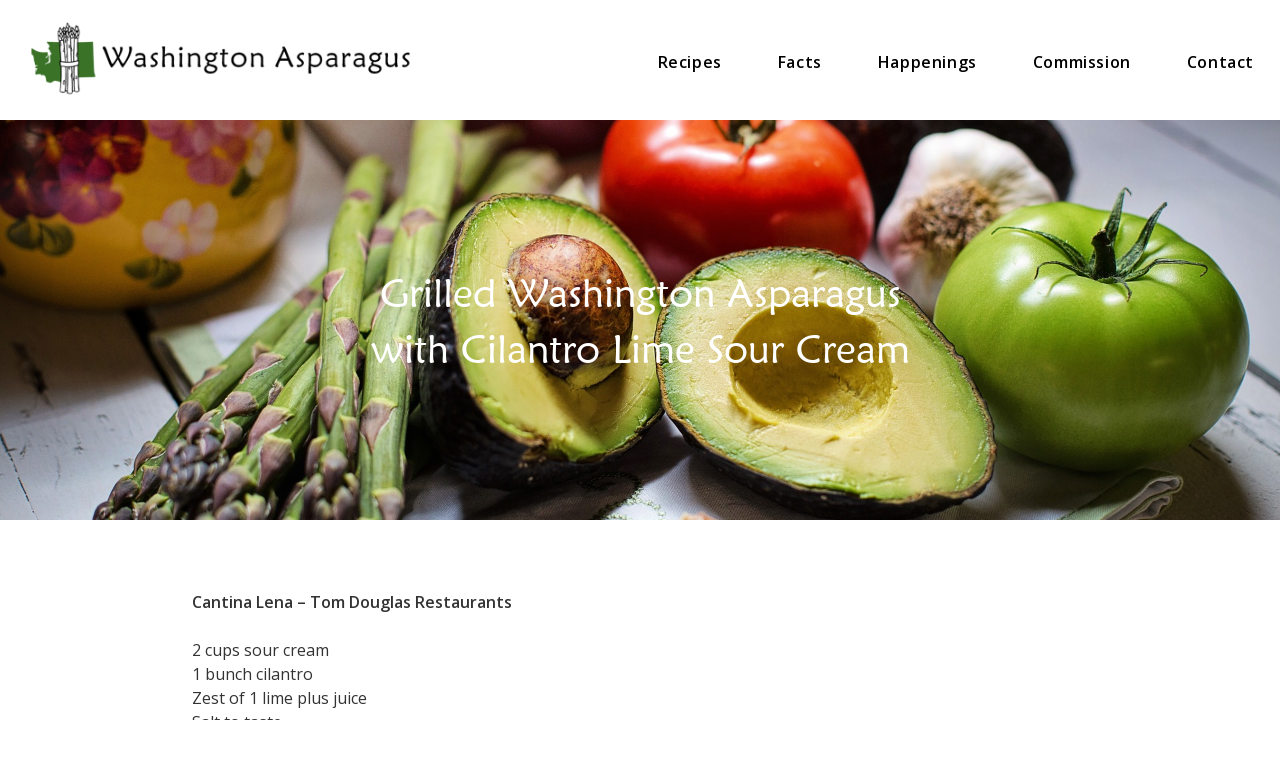

--- FILE ---
content_type: text/css
request_url: https://www.waasparagus.com/wp-content/themes/WAAsparagus/custom.css
body_size: 4469
content:
@import url('https://fonts.googleapis.com/css2?family=Open+Sans:wght@400;600&display=swap');
@font-face {
    font-family: Georgia;
    src: url(./inc/georgia.ttf);
}
@font-face {
    font-family: Maiandra GD Regular;
    src: url(./assets/fonts/Maiandra-GD-Regular.ttf);
}
@font-face {
    font-family: Georgia-Bold;
    src: url(./inc/georgia-bold.ttf);
}
html body{
    font-family: 'Open Sans', sans-serif;
    font-size: 16px;
}

.ci {
    border-left: 4px solid #FFF;
    padding-left: 30px;
    color: #FFF;
}
h1,h2,h3{
    font-family: Maiandra GD Regular;    
}
.recipe-container {
	width:70%;
	margin:0 auto !important;
}
#menu-menu-header a{
    color: #000000;
    font-family: 'Open Sans', sans-serif;
    font-size: 16px;
    font-weight: 600;
    font-style: normal;
    letter-spacing: 0.6px;
    line-height: normal;
    text-align: center;
}
.header-row {
	display:flex;
	align-items:center;
}
.white {
  color:#fff;
}

.blue {
	color:#19549E;
}
.green {
    color:#69C169;
}

.center {
  margin:0 auto;
  text-align:center;
}
div#wpcf7-f305-p38-o1 input.wpcf7-form-control.wpcf7-submit {
    display: inline-block;
    width: 160px;
    font-size: 15px;
    border-radius: 5px;
    height: 35px;
    font-weight: 700;
    font-family: "europa";
    letter-spacing: 2px;
    padding: 10px 20px;
    color: #fff;
    background: #69C169;
    text-transform: uppercase;
}
div#wpcf7-f62-o1 form.sent {}

div#wpcf7-f62-o1 form.sent .ft_form {
    display: none;
}

div#wpcf7-f62-o1 form.sent .ft_sent {
    display: none;
}
div#top_scroll {
    position: fixed;
    width: 50px;
    height: 50px;
    bottom: 30px;
    right: 30px;
    cursor: pointer;
    display: none;
}

div#top_scroll.fix_book {
    display: block;
}
div#wpcf7-f62-o1 form.sent div.wpcf7-mail-sent-ok {
    border: navajowhite;
    text-align: center;
    color: #fff;
    margin: 0;
}
div.wpcf7-response-output {
	margin: 2em 0.5em 1em;
	padding: 0.2em 1em;
	border: none;
}

div.wpcf7-mail-sent-ok {
	border: none;
}

div.wpcf7-mail-sent-ng,
div.wpcf7-aborted {
	border: none;
}

div.wpcf7-spam-blocked {
	border: none;
}

div.wpcf7-validation-errors,
div.wpcf7-acceptance-missing {
	border: none !important;
	width: 100%;
	float: left;
	text-align: center;
	margin: 0 !IMPORTANT;
	color: red;
}
div#wpcf7-f305-p38-o1 input.wpcf7-form-control.wpcf7-submit:hover {
    background: #3c8cec;
}	
.line_right {
    padding-left: 5%;
    border-left: 3px solid;
    font-weight: 600;
    padding-right: 5%;
}

div#home_sec1 {
    width: 100%;
    float: left;
    padding: 50px 0;
}
.wpb_wrapper {
    max-width: 1200px;
    margin: 0 auto;
        width: 100%;
}
.page-template-full-with-page2 div#full-width {
    margin-bottom: 70px;
}
#home_sec1 .wpb_single_image img {
    width: 320px;
}
.comis5 {
    width: 100%;
    float: left;
    color: #fff;
}
.logo a {
    color: #000000 !important;
    font-size: 34px;
    font-weight: 400;
    font-style: normal;
    letter-spacing: 1.36px;
    line-height: 40px;
    text-align: left;
    font-family: Maiandra GD Regular;
    border: none !important;
}

.logo a:hover {
	color:#69C169;
	text-decoration:none;
	border-bottom:2px solid #69C169;
}

.menu_site ul li {
    list-style: none;
    display: inline-block;
    margin-left: 52px;
}

.menu_site ul {
    text-align: right;
    margin: 0;
    margin-top: 5px;
}
div#sec_ins {
    display: none;
}
ul#menu-menu-footer {
    display: flex;
    justify-content: center;
        align-items: center;
    margin: 0;
}
#menu-menu-footer li{
    list-style: none;
    padding: 0 ;
}
#menu-menu-footer li a{
    color: #000000;
    font-family: 'Open Sans', sans-serif;
    font-size: 16px;
    font-weight: 600;
    font-style: normal;
    letter-spacing: 0.6px;
    line-height: normal;
    text-align: center;
    width: 160px;
    display: inline-block;
}
footer#footer {
    margin-top: 118px;
    margin-bottom: 87px;
}
.link_social {
    margin-top: 44px !important;
    margin-bottom: 0 !important;
}
.link_social ul{
    margin: 0 !important;
}
.gallery_footer {
    display: none;
}
li#menu-item-693 {
    width: 378px;
    height: 150px;
    background-image: url(/wp-content/uploads/2021/04/color.svg);
    background-position: center;
    background-repeat: no-repeat;
    background-size: auto 100%;
    padding: 0 114px;
}
li#menu-item-693 a{
    display: none;
}
header#header {
    width: 100%;
    float: left;
    padding: 22px 26px;
}
h1 {
    font-size: 40px;
}
.banner_text {
    color: #fff;
}

.banner_text h1 {
    font-size: 48px;
    line-height: 1.2;
        color: #fff;
    padding-bottom: 30px;
    margin-bottom: 30px;
    position: relative;
}

.banner_text h1:after {
    position: absolute;
    content: "";
    width: 200px;
    height: 4px;
    background: #fff;
    bottom: 0;
    left: calc(50% - 100px);
}

.banner_text h3 {
    padding-top: 0;
    font-size: 20px;
    color: #fff;
    font-weight: 100;
    margin-bottom: 40px;
}

.banner_text a {
    padding: 10px 30px;
    background: #69C169;
    font-size: 18px;
    color: #fff;
    transition: all 0.35s ease 0s;
    -webkit-transition: all 0.35s ease 0s;
    border-radius: 5px;
    font-family: "europa";
}
div#banner_home {
    padding: 110px 0;
}
.banner_text a:hover {
    text-decoration: none;
    background: #157af5;
    padding: 10px 40px;
  color: #fff;
}
div#home_sec2 {
    background: #69C169;
    position: relative;
}

div#home_sec2 .wpb_single_image {
    margin-bottom: 0;
}

div#home_sec2 .wpb_single_image img {
    visibility: hidden;
}
/*
div#home_sec2:after {
    position: absolute;
    width: 50%;
    height: 100%;
    content: "";
    top: 0;
    right: 0;
    display: block;
    background: url(/wp-content/uploads/2018/06/home_farms.jpg);
    background-size: cover;
}
*/
.home_sec2_1 {
    color: #fff;
}

.home_sec2_1 .line_right {
    border-color: #fff;
    max-width: 400px;
}

body .vc_btn3.vc_btn3-color-grey.vc_btn3-style-modern {
    width: 196px;
    height: 37px;
    border-radius: 6px;
    background-color: #ffffff !important;
    color: #000000 !important;
    font-family: 'Open Sans', sans-serif;
    font-size: 16px;
    font-weight: 600;
    font-style: normal;
    letter-spacing: 0.6px;
    line-height: normal;
    text-align: center;
    line-height: 37px;
    padding: 0;
    border: none;
}
body .button_blue .vc_btn3.vc_btn3-color-grey.vc_btn3-style-modern {
    color: #FFF !important;
    background-color: #77b264 !important;

}
.wpcf7 input[type="text"], 
.wpcf7 input[type="email"]{
    width: 300px ;
    height: 37px;
    border-radius: 6px ;
    border: 2px solid #c7c7c7 ;
    padding: 0.7em 16px; 
}
.wpcf7 textarea{
    border-radius: 6px ;
    border: 2px solid #c7c7c7 ;
    padding: 0.7em 16px;     
}
.wpcf7 input[name="your-subject"]{
    width: 100%;
}
.wpcf7 p{
    margin-bottom: 16px;
}
div#wpcf7-f305-p7-o1,
#wpcf7-f305-p38-o1 {
    max-width: 620px;
    margin: auto;
}
.wpcf7 input[type="submit"]{
    width: 216px;
    height: 37px;
    border-radius: 6px;
    background-color: #77b264;
    float: right;
    color: #ffffff;
    font-size: 16px;
    font-weight: 600;
    font-style: normal;
    letter-spacing: 0.6px;
    line-height: normal;
    text-align: center;
    padding: 5px;
}
.vc_custom_1618049955406 h2{
    color: #000000;
    font-family: Maiandra GD  Regular;
    font-size: 34px;
    font-weight: 400;
    font-style: normal;
    letter-spacing: 1.36px;
    line-height: 40px;
    text-align: center;
}
.head_page h1{
    color: #ffffff;
    font-family: Maiandra GD Regular;
    font-size: 48px;
    font-weight: 400;
    font-style: normal;
    letter-spacing: 1.92px;
    line-height: normal;
    text-align: center;
    padding-bottom: 30px;
    margin-bottom: 30px;
    position: relative;
}
.head_page h1:after {
    position: absolute;
    content: "";
    width: 200px;
    height: 4px;
    background: #fff;
    bottom: 0;
    left: calc(50% - 100px);
}
.top_footer {
    display: none;
}
.head_page p{
    color: #ffffff;
    font-size: 16px;
    font-weight: 600;
    font-style: normal;
    letter-spacing: normal;
    line-height: normal;
    text-align: center;
    font-style: italic;
}
.content-fact {
    display: none;
}
div#facts {
    max-width: 788px;
    margin: auto;
}
div#facts li{
    list-style: none;
    width:100%;
    border-bottom: 1px solid #77b264;
}
.content-fact {
    padding:61px;
    color: #000000;
    font-size: 16px;
    font-weight: 600;
    font-style: normal;
    letter-spacing: normal;
    line-height: normal;
    text-align: left;
    padding-top: 0;
}

div#facts li h2:before {
    content: '';
    width: 0px;
    height: 0px;
    border-left: 13px solid transparent;
    border-right: 13px solid transparent;
    border-top: 13px solid #77b264;
    margin-right: 26px;
    border-bottom: 0;
}

div#facts li.active h2:before {
    content: '';
    width: 0px;
    height: 0px;
    border-left: 13px solid transparent;
    border-right: 13px solid transparent;
    border-bottom: 13px solid #77b264;
    margin-right: 26px;
    border-top: 0;
}
/* COMMISSION PAGE */

#past-minutes {
	padding:50px 0;
}
#past-minutes a {
	color:#447f44;
}
form#loginform {
    width: 302px;
    margin: auto;
}
form#loginform label{
    display: none;
}


form#loginform input{
    height: 38px;
    border-radius: 6px;
    border: 2px solid #c7c7c7;
}
form#loginform input#wp-submit{
    color: #ffffff;
    font-size: 16px;
    font-weight: 600;
    font-style: normal;
    letter-spacing: 0.6px;
    line-height: normal;
    text-align: center;
    background-color: #77b264;
    width: 100%;
    padding: 0;
    border: none;
}

form#loginform p{
    margin-bottom: 13px;
}
#board-members a {
	color:#447f44;
	text-decoration:none;
}
#board-members a:hover {
	text-decoration:underline;
}
.green-bar {
	color:#fff;
}
.wrap-hi {
    width: 620px;
    margin: auto;
    padding: 53px 0;
}

.content-hi p:last-child{
    margin-bottom: 0;
}

.content-hi {
    padding-left: 30px;
    border-left: 3px solid #000;
    color: #000000;
    font-size: 16px;
    font-weight: 600;
    font-style: normal;
    letter-spacing: normal;
    line-height: normal;
    text-align: left;
}

.content-hi a{
    text-decoration: underline;
}
.happening-item {
	display:flex;
	align-items:center;
	padding:20px 50px;
}
.happening-img {
	max-width:400px;
	height:auto;
	margin-left:auto;
}
.happening-item:nth-child(even) {
    background-image: url(./assets/images/bgh.jpg); 
    background-size: cover;   
}
.happening-item:nth-child(even) h2{
    color: #FFF;
}
.happening-item:nth-child(even) .content-hi {
    border-left: 3px solid #FFF;
    color: #FFF;
}

.happening-item:nth-child(even) .content-hi a{
    color: #FFF;
} 

.wrap-hi h2{
    color: #000000;
    font-family: Maiandra GD Regular;
    font-size: 34px;
    font-weight: 400;
    font-style: normal;
    letter-spacing: 1.36px;
    line-height: 40px;
    text-align: left;
}



div#facts li h2{
    
    color: #000000;
    font-family: Maiandra GD  Regular;
    font-size: 34px;
    font-weight: 400;
    font-style: normal;
    letter-spacing: 1.36px;
    line-height: 40px;
    text-align: left;
    padding: 25px;
    cursor: pointer;
    margin: 0;
    display: flex;
    align-items: center;
    padding-left: 0;
}
.row-1 {
    display: flex;
    flex-wrap: wrap;
    justify-content: space-between;
}
::-webkit-input-placeholder { /* Edge */
    color: #c7c7c7;
    font-size: 16px;
    font-weight: 600;
    font-style: normal;
    letter-spacing: 0.6px;
}

:-ms-input-placeholder { /* Internet Explorer 10-11 */
    color: #c7c7c7;
    font-size: 16px;
    font-weight: 600;
    font-style: normal;
    letter-spacing: 0.6px;
}

textarea::placeholder,input::placeholder {
    color: #c7c7c7;
    font-size: 16px;
    font-weight: 600;
    font-style: normal;
    letter-spacing: 0.6px;
}
.wpcf7 label {
    margin-bottom: 16px;
}
h2{
    font-family: Maiandra GD Regular;
    font-size: 34px;
    font-weight: 400;
    font-style: normal;
    letter-spacing: 1.36px;
    line-height: 40px;
    text-align: center;
}

#home_sec3 h2{
    color: #FFF;
    font-size: 34px;
    font-weight: 400;
    font-style: normal;
    letter-spacing: 1.36px;
    line-height: 40px;
    text-align: center;    
}

.green-back_row div .vc_column-inner .wpb_wrapper {
	max-width:none;
}

div#sec_ins {
    width: 100%;
    float: left;
    padding: 70px 0;
}

div#sec_ins .wpb_text_column h1 {
    margin-bottom: 50px;
}
.nomal_button a {
    padding: 10px 20px;
    letter-spacing: 2px;
    background: #000;
}
body .vc_btn3.vc_btn3-color-grey.vc_btn3-style-modern:focus,body .vc_btn3.vc_btn3-color-grey.vc_btn3-style-modern:hover {
    color: #fff;
    background: #69C169;
    border-color: #69C196;
}
div#home_sec3 {
    padding: 100px 0;
}

div#home_sec3:after {
    content: "";
    position: absolute;
    width: 100%;
    height: 100%;
    background: rgba(158, 158, 158, 0.2);
    top: 0;
    display: block;
    z-index: 1;
}
.sec3_text {
    color: #fff;
}

.sec3_text .line_right {
    border-color: #fff;
}
div#home_sec3>div {
    z-index: 9;
}
.button_wite a {
    color: #69C169 !important;
    background: #fff !important;
    border-color: #000 !important;
}
div#home_sec4 {
    width: 100%;
    float: left;
    background: #69C169;
    padding: 70px 0;
}
div#banner_single {
    width: 100%;
    float: left;
    display: table;
    background-size: cover !important;
    background-position: center !important;
}

.on_banner {
    width: 100%;
    display: table-cell;
    vertical-align: middle;
}

.on_banner h1 {
    width: 90%;
    max-width: 600px;
    text-align: center;
    margin: 0 auto;
    color: #fff;
}
.pa_top {
    margin-top: 50px;
}
.comis5 a {
    color: #fff;
}

.comis5 a:hover {
    color: #9E9E9E;
    text-decoration: none;
}
div#on_history {
    display: none;
}
div#full-width.single_page {
    padding: 70px 0;
}

.item_box h1 {
    color: #69C169;
    font-size: 30px;
}

.item_box ul {
    padding-left: 30px;
}
div#home_sec4 h1 {
    font-size: 30px;
    color: #fff;
}
.recipes {
    width: 100%;
    float: left;
    padding: 0 0 50px;
}

.recipes_item {
    width: 100%;
    float: left;
    display: flex;
    margin-bottom: 75px;
    justify-content: center;
    align-items: center;
    margin-top: 75px;
}

.recipes_left {
    width: 50%;
    text-align: center;
}
.recipes-content {
    border-left: 3px solid #000;
    padding-left: 30px;
}
.recipes_left img{
    
}
.wrap-recipes:nth-child(even) {
    background-image: url(/wp-content/uploads/2021/05/recipe_back_new.jpg);
    background-size: cover;
}
.wrap-recipes:nth-child(even) .recipes_right {
    color: #FFF;
}
.wrap-recipes:nth-child(even) .recipes-content {
    border-left: 3px solid #FFF;
}
.recipes_right {
    width: 50%;
    padding: 0;
    color: #000000;
    font-size: 16px;
    font-weight: 600;
    font-style: normal;
    letter-spacing: normal;
    line-height: normal;
    text-align: left;
}

.recipes_right p {
    font-size: 16px;
}

.recipes_right h1 {
    font-size: 30px;
    padding-top: 0;
	margin-bottom:0;
}

.gallery_footer {
    width: 100%;
    float: left;
}

.gallery_footer>div {
    margin-left: 0;
    margin-right: 0;
}
.recipes_right a {
    padding: 10px 30px;
    background: #69C169;
    font-size: 15px;
    color: #fff;
    transition: all 0.35s ease 0s;
    -webkit-transition: all 0.35s ease 0s;
    border-radius: 5px;
    font-family: "europa";
    text-transform: uppercase;
	position:relative;
	top:25px;
}

.recipes_right a:hover {
    text-decoration: none;
    background: #75BD75;
    color: #fff;
}
.recipes_left img{
    width: 252px;
}

#home_sec4 .wpb_text_column.wpb_content_element {
    margin-bottom: 20px;
}

div.banner_page {
	height:400px;
	min-height:400px;
}
.mail_form {
    width: 100%;
    max-width: 500px;
    margin: 0 auto;
}

input#sent_st {
    display: inline-block;
    width: 160px;
    font-size: 15px;
    border-radius: 5px;
    height: 35px;
    font-weight: 700;
    font-family: "europa";
    letter-spacing: 2px;
    padding: 10px 20px;
    color: #69C169;
    background: #fff;
}

.ft_sent {
    width: 160px;
    float: left;
}

.ft_form {
    width: calc(100% - 170px);
    float: left;
    margin-right: 10px;
}

.ft_form input {
    font-family: "europa";
    font-size: 13px;
    height: 35px;
    padding-left: 10px !important;
    background: #69C169 !important;
    border-color: #fff !important;
    color: #fff !important;
}
.ft_form input::-webkit-input-placeholder { /* Chrome/Opera/Safari */
  color: #fff;
}
.ft_form input::-moz-placeholder { /* Firefox 19+ */
  color: #fff;
}
.ft_form input:-ms-input-placeholder { /* IE 10+ */
  color: #fff;
}
.ft_form input:-moz-placeholder { /* Firefox 18- */
  color: #fff;
}
input#sent_st:hover {
    background: #f1f1f1;
}
.button_wite a:hover {
    background: #f1f1f1 !important;
}
.link_social {
    width: 100%;
    float: left;
    margin: 70px 0;
    text-align: center;
}

.link_social ul li {
    display: inline-block;
    margin: 0 10px;
}


.copyright {
    width: 100%;
    float: left;
    text-align: center;
    padding: 10px 0;
    background: #69C169;
}

.copyright p {
    margin: 0;
    font-size: 14px;
    color: #fff;
}

.copyright a {
	color:#fff;
}
div#full-width>div {
    margin-left: 0;
    margin-right: 0;
}

.pa_row {
    padding: 150px 0;
}

body h4 {
    font-family: "europa";
    font-size: 25px;
    text-transform: uppercase;
}

.contact_sec2 .wpb_text_column i {
    color: #4273af;
    margin-right: 15px;
}

.contact_sec2 .wpb_text_column a {
    text-decoration: none;
}
#contact-box a {
	color:#fff;
	text-decoration:underline;
}

.w_70 {
    width: 70%;
    float: left;
}

.w_30 {
    width: 30%;
    float: left;
}

.w_30 button {
    margin-top: 40px;
}

.w_30 .vc_btn3 {
    margin-top: 70px;
    text-transform: uppercase;
    padding: 10px 40px !IMPORTANT;
    letter-spacing: 1px;
}
.box_image img {
    display: none;
}

.tip_sec2 {
    position: relative;
    display: block;
    width: 100%;
    float: left;
    min-height: 500px;
}

.tip_sec2:after {
    position: absolute;
    width: 50%;
    height: 100%;
    content: "";
    top: 0;
    right: 0;
    display: block !important;
    /*  background: url(/wp-content/uploads/2018/06/tips2.jpg);  */
	background: url(/wp-content/uploads/2018/06/buy_fresh.jpg);
    background-size: cover;
}
.tip_sec3 {
    position: relative;
    display: block;
    width: 100%;
    float: left;
    min-height: 500px;
}
.pa_70 {
    padding: 70px 0;
}
.comis_2 {
    padding-bottom: 70px;
}
.tip_sec3:after {
    position: absolute;
    width: 50%;
    height: 100%;
    content: "";
    top: 0;
    left: 0;
    display: block !important;
    background: url(/wp-content/uploads/2018/06/tips3.jpg);
    background-size: cover;
}
.box_white {
    color: #fff;
}
.box_text {
    max-width: 500px;
    margin: 0 auto;
}
.box_text_image {
    width: 100%;
    float: left;
    min-height: 500px;
    position: relative;
}
.tips_4 {
    width: 100%;
    float: left;
    padding: 100px 0;
}

.bg_opa {
    position: relative;
}

.bg_opa:after {
    content: "";
    position: absolute;
    width: 100%;
    height: 100%;
    background: rgba(158, 158, 158, 0.5);
    top: 0;
        display: block !important;
    z-index: 1;
}

.bg_opa>div {
    z-index: 9;
}
.box_video .wpb_wrapper {
    width: 100%;
}
.box_white .line_right {
    border-color: #fff;
}
.tip_sec2 .box_text {
    max-width: 500px;
    margin: 0 auto;
}
.tip_sec3 .box_text {
    max-width: 500px;
    margin: 0 auto;
}
.map_content .wpb_wrapper {
    width: 100%;
    max-width: 900px;
}

.on_map {
    position: relative;
    width: 100%;
    padding-bottom: 50%;
    overflow: hidden;
}
.locaton_page {
    width: 100%;
    float: left;
    padding: 70px 0 100px;
}
.portfolioFilter {
    max-width: 800px;
    margin: 0 auto;
}
.top_footer {
    width: 100%;
    float: left;
}

.top_footer>div {
    margin-left: 0;
    margin-right: 0;
}
.portfolioFilter ul {
    margin-bottom: 30px;
    padding-bottom: 30px;
    border-bottom: 2px solid #a6abb1;
    list-style: none;
    text-align: center;
}

.portfolioFilter ul li {
    display: inline-block;
    margin: 10px 25px;
}

.portfolioFilter ul li a.current {
    border-bottom: 2px solid;
}

.portfolioFilter ul li a:hover {
    color: #a6abb1;
    cursor: pointer;
    text-decoration: none;
}
.portfolioContainer {
    padding-bottom: 50px;
    width: 100%;
    float: left;
}
.category_section>h1 {
    padding-top: 50px;
}
.menu_site ul li.current-menu-item a {
    color: #69C169;
}
.category_section {
    width: 100%;
    float: left;
}

.category_section>h1 {
    font-size: 30px;
    color: #69C169;
}

.on_category {
    width: 100%;
    float: left;
    margin-top: 30px;
}

.item_map {
    width: 50%;
    float: left;
    padding: 0 20px;
    border-left: 2px solid;
    margin-bottom: 40px;
}
.item_map_left {
    width: 50%;
    float: left;
}

.item_map_left>h2 {
    font-family: "europa";
    font-size: 22px;
    color: #000;
    font-weight: 700;
    text-transform: uppercase;
}

.item_map_left p {
    font-size: 17px;
    display: inline-flex;
    margin-bottom: 5px;
}

.item_map_left p i {
    color: #69C169;
    position: relative;
    top: 5px;
    margin-right: 5px;
}

.item_map_right {
    width: 50%;
    float: left;
    text-align: center;
    margin-top: 50px;
}

.item_map_right a {
    color: #fff;
    background: #69C169;
    padding: 10px 25px;
    text-transform: uppercase;
    text-decoration: none;
    border-radius: 5px;
    font-size: 14px;
    position: relative;
    top: 50%;
}

.item_map_right a:hover {
    background: #196dd2;
    color: #fff;
}
.on_map>iframe {
    width: 100%;
    height: 100%;
    position: absolute;
    top: 0;
    left: 0;
}

.photo-cred {
	width:100%;
	padding-right:20px;
	margin-top:-60px;
	text-align:right;
	font-size:80%;
	color:#fff;

}
form.post-password-form {
  width:400px;
  margin:75px auto !important;
}

@media screen and (min-width: 768px) and (max-width: 1200px) {
   .menu_site ul li {
    font-size: 14px;
    margin-left: 12px;
} 
}
@media screen and (max-width: 767px) {
.banner_text h1 {
    font-size: 35px;
}

.logo a {
    font-size: 18px;
}

.logo {
}

.wpb_wrapper h1 {
    font-size: 30px;
}

div#home_sec2:after {
    display: none;
}

div#home_sec2 {
    padding: 40px 0;
}

div#home_sec2 .wpb_single_image img {
    visibility: visible;
}

div#home_sec4 h1 {
    font-size: 25px;
}

.ft_form {
    width: 100%;
    margin-bottom: 10px;
}

.ft_sent {
    width: 100%;
    text-align: center;
}

div#top_footer .logo {
    text-align: center;
    margin-bottom: 20px;
}
header#header .menu_site {
    display: none;
}
  div#responsive-menu-search-box {
    display: none;
}
div#top_footer .menu_site ul li {
    width: 100%;
    text-align: center;
    margin-bottom: 10px;
    margin-left: 0;
}
div.banner_page {
    height: auto !important;
    min-height: 300px !important;

}

.pa_row {
    padding: 70px 0;
}

.w_70 {
    width: 100%;
}

.w_30 {
    width: 100%;
}

.w_30 .vc_btn3 {
    margin-top: 0;
    margin-bottom: 40px;
}
.pa_50 {
    padding: 50px 0;
}
.box_text_image:after {
    display: none !important;
}

.box_image img {
    display: block;
}
.item_map {
    padding: 0;
    border-left: none;
    border-bottom: 2px solid;
    width: 100%;
    padding-bottom: 30px;
}

.item_map_left {
    width: 100%;
}

.item_map_right {
    width: 100%;
    margin-top: 20px;
    text-align: left;
}
body .box_text_image:after {
    display: none !important;
}
.locaton_page {
    padding: 30px 0;
}
.recipes_item {
    display: block;
    min-height: 0;
}

.recipes_left {
    display: block;
    width: 100%;
}

.recipes_right {
    display: block;
    width: 100%;
    padding: 20px;
}

.recipes_left img {
    display: block;
}
.on_banner h1 {
    font-size: 30px;
}
}

@media screen and (max-width: 480px) {
	.logo a img {
		width:70%;
	}
	.recipe-container {
		width:90%;
	}
    li#menu-item-693 {
        display: none;
    }
    ul#menu-menu-footer {
        flex-wrap: wrap;
    }
    #menu-menu-footer li {
        width: 100%;
    }
    .wrap-hi {
        max-width: 100%;
        padding: 53px 15px;
    }    
	.happening-item {
	display:flex;
		flex-direction:column;
		justify-content:center;
	align-items:center;
	padding:20px 20px;
}
.happening-img {
	max-width:90%;
	margin-left:auto;
	margin-right:auto;
}
	#fact_img {
		display:none;
	}
	div#facts li h2 {
        font-size: 28px;
	}
	.content-fact {
    	padding: 20px;
	}
	.wpcf7 input[type="submit"] {
    	float: none;
	}
}

--- FILE ---
content_type: image/svg+xml
request_url: https://www.waasparagus.com/wp-content/uploads/2021/04/insta_icon.svg
body_size: 677
content:
<?xml version="1.0" encoding="UTF-8"?>
<svg width="26px" height="27px" viewBox="0 0 26 27" version="1.1" xmlns="http://www.w3.org/2000/svg" xmlns:xlink="http://www.w3.org/1999/xlink">
    <title>insta_icon</title>
    <defs>
        <polygon id="path-1" points="0 0 25.8477712 0 25.8477712 25.7043947 0 25.7043947"></polygon>
    </defs>
    <g id="insta_icon" stroke="none" stroke-width="1" fill="none" fill-rule="evenodd">
        <g transform="translate(0.000000, 0.156839)" id="Insta">
            <g id="Group-3">
                <mask id="mask-2" fill="white">
                    <use xlink:href="#path-1"></use>
                </mask>
                <g id="Clip-2"></g>
                <path d="M18.3309604,0 L7.52081622,0 C3.38634775,0 -0.000445045045,3.36736863 -0.000445045045,7.47812481 L-0.000445045045,18.2262699 C-0.000445045045,22.3370261 3.38634775,25.7043947 7.52081622,25.7043947 L18.3309604,25.7043947 C22.4698793,25.7043947 25.8477712,22.3370261 25.8477712,18.2262699 L25.8477712,7.47812481 C25.8477712,3.36736863 22.4698793,0 18.3309604,0 M18.3309604,2.21246296 C21.2504559,2.21246296 23.6225459,4.57537341 23.6225459,7.47812481 L23.6225459,18.2262699 C23.6225459,21.1290213 21.2504559,23.4919317 18.3309604,23.4919317 L7.52081622,23.4919317 C4.60132072,23.4919317 2.22478018,21.1290213 2.22478018,18.2262699 L2.22478018,7.47812481 C2.22478018,4.57537341 4.60132072,2.21246296 7.52081622,2.21246296 L18.3309604,2.21246296" id="Fill-1" fill="#77B264" mask="url(#mask-2)"></path>
            </g>
            <path d="M12.9977621,6.03805726 C9.32759511,6.03805726 6.32432432,8.97986576 6.32432432,12.5793066 C6.32432432,16.1743632 9.32759511,19.1161717 12.9977621,19.1161717 C16.6679291,19.1161717 19.6756757,16.1743632 19.6756757,12.5793066 C19.6756757,8.97986576 16.6679291,6.03805726 12.9977621,6.03805726 M12.9977621,8.23016493 C15.446032,8.23016493 17.437769,10.1811408 17.437769,12.5793066 C17.437769,14.9730881 15.446032,16.924064 12.9977621,16.924064 C10.5494922,16.924064 8.56223102,14.9730881 8.56223102,12.5793066 C8.56223102,10.1811408 10.5494922,8.23016493 12.9977621,8.23016493" id="Fill-4" fill="#77B264"></path>
            <path d="M19.6756757,4.58432159 C18.8619459,4.58432159 18.1915676,5.23685067 18.1915676,6.03805726 C18.1915676,6.83513391 18.8619459,7.49179292 19.6756757,7.49179292 C20.4894054,7.49179292 21.1597838,6.83513391 21.1597838,6.03805726 C21.1597838,5.23685067 20.4894054,4.58432159 19.6756757,4.58432159" id="Fill-6" fill="#77B264"></path>
        </g>
    </g>
</svg>

--- FILE ---
content_type: image/svg+xml
request_url: https://www.waasparagus.com/wp-content/uploads/2021/04/facebook_icon.svg
body_size: 322
content:
<?xml version="1.0" encoding="UTF-8"?>
<svg width="26px" height="26px" viewBox="0 0 26 26" version="1.1" xmlns="http://www.w3.org/2000/svg" xmlns:xlink="http://www.w3.org/1999/xlink">
    <title>facebook_icon</title>
    <g id="facebook_icon" stroke="none" stroke-width="1" fill="none" fill-rule="evenodd">
        <g fill="#77B264" id="Facebook">
            <path d="M25.7969189,23.874442 C25.7969189,24.6446741 25.1595676,25.2696703 24.3732432,25.2696703 L17.7994595,25.2696703 L17.7994595,15.4837991 L21.1527568,15.4837991 L21.6551892,11.6704963 L17.7994595,11.6704963 L17.7994595,9.23521373 C17.7994595,8.13114555 18.1128649,7.37880981 19.7290811,7.37880981 L21.7908108,7.37812149 L21.7908108,3.9667986 C21.4338378,3.92068103 20.2104324,3.81674444 18.7867568,3.81674444 C15.8143243,3.81674444 13.7792973,5.59399136 13.7792973,8.85801338 L13.7792973,11.6704963 L10.4175676,11.6704963 L10.4175676,15.4837991 L13.7792973,15.4837991 L13.7792973,25.2696703 L1.42367568,25.2696703 C0.637351351,25.2696703 0,24.6446741 0,23.874442 L0,1.39522831 C0,0.624307882 0.637351351,0 1.42367568,0 L24.3732432,0 C25.1595676,0 25.7969189,0.624307882 25.7969189,1.39522831 L25.7969189,23.874442"></path>
        </g>
    </g>
</svg>

--- FILE ---
content_type: image/svg+xml
request_url: https://www.waasparagus.com/wp-content/uploads/2021/04/pinterest_icon.svg
body_size: 742
content:
<?xml version="1.0" encoding="UTF-8"?>
<svg width="20px" height="26px" viewBox="0 0 20 26" version="1.1" xmlns="http://www.w3.org/2000/svg" xmlns:xlink="http://www.w3.org/1999/xlink">
    <title>pinterest_icon</title>
    <g id="pinterest_icon" stroke="none" stroke-width="1" fill="none" fill-rule="evenodd">
        <g transform="translate(0.000000, 0.240889)" fill="#77B264" fill-rule="nonzero" id="Path">
            <path d="M10.606155,0 C3.55545176,0 0,4.99532683 0,9.16186022 C0,11.6841413 0.966318958,13.9279354 3.03855934,14.7633961 C3.37848357,14.9018703 3.68311796,14.7685248 3.78172194,14.3966961 C3.85022575,14.1402624 4.01266283,13.4909725 4.08479942,13.2196658 C4.18392236,12.85194 4.14551871,12.7237231 3.87098448,12.4021554 C3.27365198,11.7061946 2.89117235,10.804574 2.89117235,9.52650883 C2.89117235,5.82053021 5.6972339,2.50279209 10.1977269,2.50279209 C14.1828844,2.50279209 16.3724116,4.90916514 16.3724116,8.12227835 C16.3724116,12.3513815 14.4786964,15.9204246 11.6679641,15.9204246 C10.115211,15.9204246 8.95375993,14.6521039 9.32534122,13.0955519 C9.77113498,11.2374339 10.6352172,9.23314877 10.6352172,7.89097522 C10.6352172,6.6908659 9.98287405,5.68974907 8.63407546,5.68974907 C7.04707042,5.68974907 5.77196533,7.31246099 5.77196533,9.48547945 C5.77196533,10.8697081 6.24526441,11.8062037 6.24526441,11.8062037 C6.24526441,11.8062037 4.62141263,18.6068232 4.33649904,19.7977009 C3.76978567,22.1697118 4.25138824,25.0766433 4.29238674,25.3700033 C4.31625928,25.5443782 4.54252945,25.5864333 4.64528517,25.4551393 C4.79111526,25.2658913 6.68223572,22.9600402 7.32419949,20.6552149 C7.50635736,20.0033606 8.36784472,16.6245913 8.36784472,16.6245913 C8.88369921,17.5969876 10.3907831,18.4514244 11.9933572,18.4514244 C16.7631948,18.4514244 20,14.1541099 20,8.40179099 C20.000519,4.05113826 16.2722508,0 10.606155,0 Z"></path>
        </g>
    </g>
</svg>

--- FILE ---
content_type: image/svg+xml
request_url: https://www.waasparagus.com/wp-content/uploads/2021/04/color.svg
body_size: 35394
content:
<svg id="Layer_1" data-name="Layer 1" xmlns="http://www.w3.org/2000/svg" viewBox="0 0 1013.5 1000"><defs><style>.cls-1{fill:#3a7227;}.cls-2{fill:#070606;}.cls-3{fill:#fff;}</style></defs><path class="cls-1" d="M686.67,631.52c-.22-2.52-.49-5-.81-7.56a39.65,39.65,0,0,0-3.64-12.65c-2.58-5.23-4.4-34.95-4.71-44.1-.41-12.12-.91-24.24-1.34-36.36-.29-8.26-.49-16.53-.82-24.79-.52-12.67-1.13-25.33-1.65-38-.19-4.74-.15-9.49-.34-14.23-.55-14.1-1.17-28.2-1.76-42.29-.24-5.95-.43-11.9-.69-17.85-.11-2.57-.92-3.38-3.47-3.38-1.66,0-3.32.34-5,.4q-18.51.67-37,1.3c-9,.28-18,.53-27,.7-13.34.25-26.68.5-40,.61q-20.38.17-40.75.06-30-.15-60-.5c-12.13-.13-24.26-.38-36.38-.58-6.57-.1-13.14-.13-19.71-.32-12.79-.38-25.58-.84-38.37-1.29-3.22-.11-6.44-.4-9.67-.43-4,0-5.08,1.64-3,5.17a76.13,76.13,0,0,0,5.68,8.15c2.09,2.72,4.44,5.24,6.58,7.92a67.76,67.76,0,0,1,4,5.68c1.53,2.41,1.89,4.93.18,7.46a41.83,41.83,0,0,1-3.52,5.19c-3.8,4.07-3.51,11.4.7,14.94,1.19,1,2.2,2.19,3.35,3.23,2.66,2.41,4.31,5.19,4.33,8.94a10.57,10.57,0,0,0,5.36,9.36,13.26,13.26,0,0,1,3,2.6c2.23,2.62,1.88,5-.76,7.1a13.22,13.22,0,0,0-3.51,3.44,51.2,51.2,0,0,0-3.6,8.16c-2.28,6.48-1.09,13.09-.4,19.66.55,5.15,1.55,10.3,1.52,15.44,0,9.75-2.48,11.78-9.85,14.49-9.07,3.33-18.27,6.32-27.43,9.43-.16.06-.39-.1-1-.28,2.51-3,5.29-5.6,9-6.6a30.94,30.94,0,0,0,10.1-5c6.22-4.54,10.26-10.23,9.4-18.52a106,106,0,0,1-.08-13.22c.14-5.73.46-11.46.64-17.19a19.61,19.61,0,0,0-.38-3l-.73-.14c-.56.76-1.15,1.51-1.69,2.29-2.45,3.55-4.71,7.25-7.42,10.6a30.32,30.32,0,0,1-6.37,5.74,11.45,11.45,0,0,1-8.69,1.69,17,17,0,0,1,1.74-2.52c1.35-1.31,2.83-2.48,4.22-3.76,2.84-2.63,5.75-5.2,8.47-8a10.86,10.86,0,0,0,3.21-10c-.24-1.3-.12-2.66-.39-3.95a92.72,92.72,0,0,0-2.42-9.93c-1-2.84-2.54-3.64-5.1-2.78-6.49,2.18-13.24,1.76-19.86,1.81a151.65,151.65,0,0,1-30.82-3.22,101.43,101.43,0,0,1-38.14-16A110.09,110.09,0,0,0,246.55,437c-3-1.5-4.39-.44-4.48,2.85-.15,5.51-.26,11-.3,16.55,0,4.29-.17,8.59.16,12.86.39,5,2,9.44,6.62,12.37a17.37,17.37,0,0,1,7.21,10,47.79,47.79,0,0,1,1.56,6.43c.77,4.89,1.37,9.82,2.05,14.73A76.46,76.46,0,0,0,262.9,529a86.71,86.71,0,0,1,3.23,11.41c.72,3.33.89,6.77,1.47,10.14.46,2.68,1,3,3.77,3.17,3.11.2,6.22.35,9.31.72,1.48.18,3.58.29,3.77,2.1.21,2.07-2,2-3.41,2.38s-2.84.55-4.24.89-3,.77-4.49,1.27A3,3,0,0,0,270,564a51.63,51.63,0,0,0,.15,6.93c.41,3.27,2.6,4.69,6,4.18,1.21-.19,2.38-.61,3.59-.75,1.4-.17,2.91-.54,4.18,1.23a28.22,28.22,0,0,1-2.06,3.1,10.34,10.34,0,0,0-2.63,7.93,47,47,0,0,1,0,6.28,17.66,17.66,0,0,1-.84,3.37c-2.21-.55-2.49-2.11-2.77-3.41-.48-2.25-.63-4.57-.95-6.86-.17-1.23,0-2.65-1.58-3.49a9.65,9.65,0,0,0-1.59,5.39c-.37,4.72-.52,9.47-.89,14.19-.26,3.29-.63,6.58-1.16,9.83-.58,3.56.16,4.83,3.76,5.53a11.16,11.16,0,0,0,3,.24c4.87-.39,9.74-.82,14.61-1.34,4-.42,7.95-1,11.91-1.52a4.16,4.16,0,0,1,4.82,2.64c.5,1.11,1,2.2,1.6,3.28,1.81,3.5,3.62,4.23,7.32,3a24.58,24.58,0,0,1,5.1-1.52c2.05-.2,4.38-.37,6.19.38,5.87,2.43,10.35,6.61,12.43,12.64a80.05,80.05,0,0,1,2.75,12.24c.81,4.66,1.43,9.37,1.95,14.08.56,5.08,3.4,8,8.29,9.07,1.09.24,2.2.4,3.27.7,3.63,1,7.31,1.94,10.85,3.23a15.48,15.48,0,0,0,9.82.46,34.33,34.33,0,0,0,7.34-3.1c4-2.23,7.8-4.7,11.62-7.16a16.33,16.33,0,0,1,11.1-2.69c3.2.37,6.46.41,9.61,1,7.56,1.38,15.07,3,21.87,6.82a8.45,8.45,0,0,0,7.1.65c2.61-.91,5.17-2,7.7-3.15,8.69-3.92,17.79-5.87,27.28-4.78a27,27,0,0,0,13.68-1.8c7.93-3.23,15.84-6.52,23.85-9.53a126.91,126.91,0,0,1,15.54-4.94c6.11-1.44,12.41-.56,18.63-.26,5.15.26,9.93-.69,14.13-3.92a18.62,18.62,0,0,1,11.78-3.94c6.23,0,12.46-.21,18.68-.35l53.08-1.26q16.35-.4,32.7-.83C686.05,635.72,687,634.73,686.67,631.52Z"/><path class="cls-2" d="M221.55,219.67a17.54,17.54,0,0,1,1.35-2.57,12.53,12.53,0,0,1,1.49-1.91,4.05,4.05,0,0,1,3.08-1.49,5.83,5.83,0,0,1,3.43,1.92q2.82,2.74,6.24,10a179,179,0,0,1,7.35,19.07Q255,248,260.81,249.32t6.55.51c.31-.31.38-1.41.2-3.3a36.52,36.52,0,0,0-1.24-6.39,123.83,123.83,0,0,0-8.13-23,53.94,53.94,0,0,0-10.53-14.95,22,22,0,0,0-2.89-2.37,25.34,25.34,0,0,0-3.14-1.85,21.82,21.82,0,0,1,1.37-2.65,11.6,11.6,0,0,1,1.54-2,4.49,4.49,0,0,1,3.64-1.66q1.84.19,4.23,2.5Q258,199.58,263,209.77a119.65,119.65,0,0,1,8.17,23.34l.14.53q6.21,24.69,4.58,26.37-1.86,1.92-29-7.22l-.79-.25A230.77,230.77,0,0,1,251,275.79q1.18,8.64-.25,10.11-.92.94-4.85.09a61.49,61.49,0,0,1-10.14-3.41q-9.14-3.63-23.88-10-24-10.5-29.57-9.69a14.16,14.16,0,0,1,.26-4.31,6.35,6.35,0,0,1,1.58-3,5.71,5.71,0,0,1,4.75-1.73q2.85.22,11,3.88l14.22,6.48q27.59,12.68,29.12,11.09,1.11-1.14,0-7.8A153.27,153.27,0,0,0,238.87,250a212.93,212.93,0,0,0-22-8q-7.59-2.07-11.65-1.31a9.64,9.64,0,0,1-.18-4.22,6.46,6.46,0,0,1,1.76-3.19q3.52-3.63,29,8c.56.28,1,.47,1.27.58a90.16,90.16,0,0,0-5.33-11.5,32.27,32.27,0,0,0-5.26-7.2,20.08,20.08,0,0,0-2.28-1.89A27.73,27.73,0,0,0,221.55,219.67Z"/><path class="cls-2" d="M342,207.18a20.75,20.75,0,0,1-1.87,3.27,7.14,7.14,0,0,1-1.9,1.91,3.37,3.37,0,0,1-3.14.51,7.5,7.5,0,0,1-3-2.84,26.71,26.71,0,0,1-3.53,7.47,17.85,17.85,0,0,1-5.16,4.95q-6,3.74-11.7,2.69a13.3,13.3,0,0,1-9.15-6.48,13.76,13.76,0,0,1-1.16-13q2.69-6.87,11.18-12.19c.93-.58,1.94-1.17,3-1.76s2.27-1.19,3.54-1.8a4.37,4.37,0,0,0-.36-.8q-.21-.39-.54-.9-2.58-4.14-6.26-4.84c-2.46-.47-5.15.21-8.09,2.06a15.48,15.48,0,0,0-5.26,5,11,11,0,0,0-1.47,6.15,4.76,4.76,0,0,1-2.94.13,4.06,4.06,0,0,1-2.15-1.8c-1.21-1.93-1-4.3.67-7.09s4.46-5.42,8.4-7.9q7.28-4.54,13.1-3.32t10.22,8.22c.55.88,1.46,2.42,2.75,4.64s2.33,4,3.16,5.32a56.25,56.25,0,0,0,6.18,8.4A15.94,15.94,0,0,0,342,207.18ZM322.17,195c-1.34.58-2.52,1.12-3.54,1.64s-1.88,1-2.57,1.41q-6.15,3.87-8,7.87a8,8,0,0,0,.68,8.06,7.57,7.57,0,0,0,5.4,3.76,10.63,10.63,0,0,0,7.2-1.92,15.88,15.88,0,0,0,4.73-4.49,16.78,16.78,0,0,0,2.57-6.18c-.88-1.29-1.59-2.35-2.12-3.17s-1-1.62-1.53-2.39c-.3-.48-.75-1.23-1.37-2.27S322.53,195.5,322.17,195Z"/><path class="cls-2" d="M365.23,190.48a15.56,15.56,0,0,0,3.49,0,11.15,11.15,0,0,0,2.93-.76,8.58,8.58,0,0,0,4.41-3.57,5.14,5.14,0,0,0,.28-4.7,7,7,0,0,0-2.51-3.12,20,20,0,0,0-5.54-2.38c-.42-.1-1-.26-1.73-.5q-9.82-3-11.76-7.71a11.17,11.17,0,0,1-.84-4.11,14,14,0,0,1,.66-4.54,19.72,19.72,0,0,1,11.53-12.57,5.61,5.61,0,0,1,3.49-.51,3,3,0,0,1,2,1.87,5.49,5.49,0,0,1,.34,1.91,20,20,0,0,1-.24,3.12,16,16,0,0,0-2.5.19,9.56,9.56,0,0,0-2.13.61,9.88,9.88,0,0,0-5.1,4.16,6,6,0,0,0-.36,5.45q1.26,3,9.41,5.69c1.36.45,2.41.81,3.13,1.09a18.3,18.3,0,0,1,5.6,2.88,9.77,9.77,0,0,1,3.07,4q2.24,5.4-.92,11.31A19.2,19.2,0,0,1,372,197a6.53,6.53,0,0,1-4.05.57,3.46,3.46,0,0,1-2.39-2.16,6.13,6.13,0,0,1-.4-2A19.67,19.67,0,0,1,365.23,190.48Z"/><path class="cls-2" d="M424,176a17,17,0,0,1-3.11,2.24,11.83,11.83,0,0,1-3.14,1.19,3.36,3.36,0,0,1-3.13-.48c-.69-.64-1.3-2.17-1.83-4.61q-.19-.87-2.36-13.64t-4.74-24.48a150.88,150.88,0,0,0-3.85-15.13,19.21,19.21,0,0,0-3.13-5.93,20.28,20.28,0,0,1,3.26-2.3,10.73,10.73,0,0,1,2.85-1.11,3.34,3.34,0,0,1,3.21.61q1.09,1.08,1.88,4.65.12.51,1.18,7.2t2.32,13.05a32,32,0,0,1,6.29-5.3,20.69,20.69,0,0,1,6.57-2.76q7.63-1.68,13,2.11t7.18,12.26c.24,1.07.59,2.9,1.07,5.5s.88,4.66,1.22,6.18a61.68,61.68,0,0,0,2.57,9.2,14.78,14.78,0,0,0,2.95,4.8,26.72,26.72,0,0,1-3.36,2.37,9.73,9.73,0,0,1-2.73,1.13,3.58,3.58,0,0,1-3.19-.43c-.69-.6-1.27-2-1.74-4.1-.31-1.4-.79-4-1.45-7.93s-1.27-7.07-1.82-9.54q-2-9.28-5.19-12.69t-8.5-2.24a17.44,17.44,0,0,0-5.56,2.33,36.09,36.09,0,0,0-6,5q.61,3.71,1.42,7.65c.53,2.64,1.1,5.32,1.7,8.07a95.28,95.28,0,0,0,3,11.28A20.45,20.45,0,0,0,424,176Z"/><path class="cls-2" d="M490.53,107.41A5.83,5.83,0,0,1,488.9,112a6.54,6.54,0,0,1-4.62,2,5.44,5.44,0,0,1-4-1.19,5,5,0,0,1-1.66-3.71,6.08,6.08,0,0,1,1.63-4.57,6.25,6.25,0,0,1,4.44-2.1,5.61,5.61,0,0,1,4.08,1.28A5,5,0,0,1,490.53,107.41Zm3.58,58.69a18.69,18.69,0,0,1-3.66,1.8,12.28,12.28,0,0,1-3.39.7c-1.53.08-2.59-.27-3.18-1.07s-.95-2.44-1.09-4.94c-.07-1.43-.11-4.65-.1-9.66s-.08-9.3-.28-12.89a64.28,64.28,0,0,0-1.08-9.47,21.89,21.89,0,0,0-2.16-6.12,15.12,15.12,0,0,1,3.47-1.76,12.75,12.75,0,0,1,3.57-.73,3.48,3.48,0,0,1,3,.89,7,7,0,0,1,1,3.86q0,.75,0,8.21t.35,14.15a71,71,0,0,0,1.2,10.36A23.62,23.62,0,0,0,494.11,166.1Z"/><path class="cls-2" d="M535.84,133q-.65,5.12-1.44,11c-.54,3.92-.83,6.12-.88,6.62a69.53,69.53,0,0,0-.5,9.89,22.06,22.06,0,0,0,1.09,6.48,21.17,21.17,0,0,1-3.75,1.13,11.32,11.32,0,0,1-3.27.14,3.23,3.23,0,0,1-2.8-1.53q-.66-1.29-.25-5.16c.06-.56.54-3.42,1.42-8.59s1.58-10.06,2.08-14.69a76.26,76.26,0,0,0,.58-10.21,27,27,0,0,0-1-6.61,15.56,15.56,0,0,1,2.13-.29,11.5,11.5,0,0,1,2,0,5.48,5.48,0,0,1,3.77,1.8,5.75,5.75,0,0,1,1.21,4.06,29,29,0,0,1,7.83-3.09,23.07,23.07,0,0,1,7.88-.54,17.15,17.15,0,0,1,8.14,2.93,13.91,13.91,0,0,1,5.06,6.22,18.84,18.84,0,0,1,1.31,6,63.29,63.29,0,0,1-.49,10.06c0,.46-.19,1.56-.43,3.3s-.42,3.23-.56,4.51a46.45,46.45,0,0,0-.25,8.31,15.1,15.1,0,0,0,1.3,5.61,27.71,27.71,0,0,1-4,1.17,9.41,9.41,0,0,1-3,.2,3.58,3.58,0,0,1-2.93-1.47c-.5-.82-.63-2.29-.4-4.4.14-1.27.53-4,1.19-8.19s1.14-7.75,1.46-10.71q.9-8.43-1.25-12.5t-7.83-4.69a19.1,19.1,0,0,0-6.37.52A31,31,0,0,0,535.84,133Z"/><path class="cls-2" d="M605.06,163.85a17.3,17.3,0,0,1-4.79-7.48,13.84,13.84,0,0,1,.19-8.17,15.23,15.23,0,0,1,8.5-9.72q6.35-2.89,14.12-.44a16.88,16.88,0,0,1,4.34,2.11,26.53,26.53,0,0,1,4.17,3.48,55.55,55.55,0,0,0,8.18-.1,7.19,7.19,0,0,0,3.78-1.24,6.77,6.77,0,0,1,.7,2.38A5.85,5.85,0,0,1,644,147a4.26,4.26,0,0,1-2.83,3c-1.4.45-3.55.44-6.45,0a15.57,15.57,0,0,1,1.1,4.77,12.23,12.23,0,0,1-.56,4.44,13.85,13.85,0,0,1-8.11,8.87,18.7,18.7,0,0,1-13.42.36c-.6-.19-1.23-.41-1.88-.67s-1.31-.54-2-.84a7.82,7.82,0,0,0-1.83,1.26,3.66,3.66,0,0,0-1,1.49q-1,3.09,7,7.67c1.24.72,2.22,1.27,2.91,1.66q7.79,4.62,9.92,8.11c1.43,2.34,1.64,5.08.65,8.24q-2.15,6.79-9.64,9.29t-17.1-.53q-8.94-2.82-13-8.14a12.18,12.18,0,0,1-2-11.58,12.87,12.87,0,0,1,5-6.9,19.59,19.59,0,0,1,9.31-3.08,8,8,0,0,1-1-2.53,4.72,4.72,0,0,1,.13-2.36,6.8,6.8,0,0,1,1.9-2.84A19,19,0,0,1,605.06,163.85Zm-1.51,15.05.09,0a14.52,14.52,0,0,0-6.71,1.89,7.7,7.7,0,0,0-3.41,4.35A8.12,8.12,0,0,0,595,193q2.84,3.66,8.86,5.57a18.58,18.58,0,0,0,10.18.73q4.33-1.11,5.45-4.64,1.68-5.33-15.18-15.26Zm11.58-16.29a11.38,11.38,0,0,0,8.37-.29,9,9,0,0,0,5.08-5.74,9.12,9.12,0,0,0-.7-7.66A11.22,11.22,0,0,0,621.2,144a11.89,11.89,0,0,0-8.5.09,8.74,8.74,0,0,0-5,5.71,9.26,9.26,0,0,0,.77,7.76A11.22,11.22,0,0,0,615.13,162.61Z"/><path class="cls-2" d="M672.7,168.82c-.47-.24-1.14-.56-2-.94s-1.41-.64-1.66-.77a4.83,4.83,0,0,1-2.15-1.71,2.08,2.08,0,0,1,.15-2,6.2,6.2,0,0,1,.84-1.17,10.8,10.8,0,0,1,1.45-1.34c.22.11.59.32,1.1.62l1.23.68c.73.37,1.9.92,3.53,1.64a2.15,2.15,0,0,0,.48.2c.16-.31.4-.76.75-1.36s.58-1,.72-1.31a39.34,39.34,0,0,0,2.52-6,18.7,18.7,0,0,0,.93-5,28,28,0,0,1,3.9.31,8.54,8.54,0,0,1,2.65.78,3.2,3.2,0,0,1,1.94,2.33,6.8,6.8,0,0,1-1,3.88c-.35.69-1.6,2.81-3.72,6.35l-1.88,3.15q2.6.9,4.62,1.73t3.57,1.62a3.5,3.5,0,0,1,1.72,1.51,2.24,2.24,0,0,1-.23,1.94,5,5,0,0,1-1.17,1.37,16.48,16.48,0,0,1-2.16,1.55,20.93,20.93,0,0,0-2.11-1.55q-1.14-.74-2.85-1.62c-.2-.1-.79-.38-1.79-.83l-2.55-1.18q-3.71,6.32-6,10.45T669.81,189q-3,5.81-3.13,8.64a4,4,0,0,0,2.26,4.07,4.65,4.65,0,0,0,1.53.47,6.3,6.3,0,0,0,1.88,0,10.73,10.73,0,0,1-.2,1.74,5.18,5.18,0,0,1-.41,1.21,4.58,4.58,0,0,1-3.41,2.5,7.85,7.85,0,0,1-5.07-.94c-3-1.54-4.73-3.67-5.17-6.41s.39-6.16,2.49-10.27q.9-1.75,5.17-9.07T672.7,168.82Z"/><path class="cls-2" d="M711.3,238.07q-8.64-6.6-10-16.08t5-17.82q6.76-8.85,16.8-9.95t19.3,6q8.39,6.4,9.79,15.79a22.28,22.28,0,0,1-4.74,17.43,26.12,26.12,0,0,1-5.91,5.62,21.89,21.89,0,0,1-6.9,3.28,28.16,28.16,0,0,1-12.41.69A25.18,25.18,0,0,1,711.3,238.07Zm4.54-5a16.47,16.47,0,0,0,13,3.51,18.13,18.13,0,0,0,11.77-7.43q4.73-6.18,3.92-13a17.95,17.95,0,0,0-19.85-14.92q-6.87,1.16-12,7.82a16.73,16.73,0,0,0-3.63,12.7A16.53,16.53,0,0,0,715.84,233.05Z"/><path class="cls-2" d="M784.21,254.36q-4,3.28-8.58,7t-5.18,4.23a69.21,69.21,0,0,0-7.13,6.86,21.93,21.93,0,0,0-3.65,5.47,20.71,20.71,0,0,1-3.5-1.75,11.19,11.19,0,0,1-2.48-2.13,3.25,3.25,0,0,1-1-3q.4-1.41,3.36-3.93.65-.55,6.92-5.29t11.58-9.28a78.35,78.35,0,0,0,7.42-7,27.51,27.51,0,0,0,3.81-5.49,16.39,16.39,0,0,1,1.75,1.25,11,11,0,0,1,1.46,1.42,5.47,5.47,0,0,1,1.52,3.89,5.81,5.81,0,0,1-1.9,3.79,29.32,29.32,0,0,1,7.81,3.11,23.44,23.44,0,0,1,6.12,5,17.31,17.31,0,0,1,3.93,7.71,14,14,0,0,1-.58,8,18.78,18.78,0,0,1-3.13,5.24,62.74,62.74,0,0,1-7.25,7c-.35.31-1.21,1-2.57,2.11s-2.52,2.08-3.5,2.91a46.38,46.38,0,0,0-5.88,5.88,15.11,15.11,0,0,0-2.89,5,30.77,30.77,0,0,1-3.7-1.86,10,10,0,0,1-2.29-1.89,3.63,3.63,0,0,1-1.13-3.08q.3-1.4,2.73-3.48,1.46-1.24,6.47-5.15t8.4-6.8q6.44-5.52,7.66-10t-2.5-8.78a18.72,18.72,0,0,0-5-4A31.46,31.46,0,0,0,784.21,254.36Z"/><path class="cls-2" d="M257.43,789.15l-19.35-16.37a118.5,118.5,0,0,0-12.25,6.39,26.58,26.58,0,0,0-6.27,5.13l-.52.54c-.61-.39-1-.69-1.3-.89l-.72-.57a7.45,7.45,0,0,1-2.74-4,4.35,4.35,0,0,1,1.13-3.8q1.54-1.82,20.29-9.9t34.07-15.67a25.66,25.66,0,0,0,.11-2.64c0-.88,0-1.8-.09-2.75a15.73,15.73,0,0,1,4.44-.35,5,5,0,0,1,2.83,1.11q1.54,1.3,1.31,4.51a44.64,44.64,0,0,1-2.32,9.6q-1.8,5.54-5.11,15.39-11.2,33.42-10.46,40.44a13.84,13.84,0,0,1-4.32,0,6.36,6.36,0,0,1-2.94-1.38q-3.61-3.06,2.22-19.24C256.28,792.38,257,790.5,257.43,789.15Zm10.3-30.88-5.11,2.56-18,9,15.06,12.74q2.33-6.45,4.33-12.51T267.73,758.27Z"/><path class="cls-2" d="M294.75,832.11a16,16,0,0,0,2.17,2.73,11.3,11.3,0,0,0,2.4,1.84,8.57,8.57,0,0,0,5.53,1.28,5.15,5.15,0,0,0,3.88-2.68,7.11,7.11,0,0,0,.92-3.9,20.5,20.5,0,0,0-1.55-5.83c-.18-.38-.4-.94-.67-1.67q-3.66-9.6-1.17-14a11.46,11.46,0,0,1,2.73-3.2,14.3,14.3,0,0,1,4-2.27,19.77,19.77,0,0,1,17,1.34,5.75,5.75,0,0,1,2.55,2.44,2.94,2.94,0,0,1-.22,2.76,5.55,5.55,0,0,1-1.3,1.44,19.65,19.65,0,0,1-2.6,1.73,15.48,15.48,0,0,0-1.7-1.85,9.59,9.59,0,0,0-1.79-1.3,9.87,9.87,0,0,0-6.42-1.46,6,6,0,0,0-4.51,3.08q-1.61,2.85,1.31,10.91c.49,1.35.85,2.4,1.07,3.14a18.7,18.7,0,0,1,1.19,6.19,9.87,9.87,0,0,1-1.25,4.86q-2.88,5.1-9.48,6.24a19.22,19.22,0,0,1-13-2.5,6.55,6.55,0,0,1-2.93-2.85,3.41,3.41,0,0,1,.22-3.21,6,6,0,0,1,1.3-1.53A19.48,19.48,0,0,1,294.75,832.11Z"/><path class="cls-2" d="M356,866.22l-.78,2c-.27.73-.65,1.79-1.14,3.17a74.94,74.94,0,0,0-2.88,10,21.73,21.73,0,0,0-.44,6.83,20.56,20.56,0,0,1-4,.24,10.66,10.66,0,0,1-3.07-.58,3.36,3.36,0,0,1-2.36-2.07c-.27-.92-.06-2.35.62-4.3s2.71-7.08,6-15,5.93-15,8.06-21.06a136.85,136.85,0,0,0,4.37-14.13,28.91,28.91,0,0,0,.82-7.83,15,15,0,0,1,2.06.2,12.13,12.13,0,0,1,2,.54,5.07,5.07,0,0,1,3.09,2.53,5.46,5.46,0,0,1,.11,4.06,27.43,27.43,0,0,1,8.23-1.16,24.28,24.28,0,0,1,7.76,1.31,21.66,21.66,0,0,1,12.89,11.23,21.31,21.31,0,0,1,.8,17,24.52,24.52,0,0,1-31.19,15,24.64,24.64,0,0,1-6.26-3.17A21.54,21.54,0,0,1,356,866.22Zm2.43-6.2a25.73,25.73,0,0,0,4.8,4.86,19.79,19.79,0,0,0,5.62,3.07,16.23,16.23,0,0,0,21.41-10.31q2.5-7.15-.06-12.93t-9.33-8.15a19.41,19.41,0,0,0-6.45-1,28.82,28.82,0,0,0-7.48,1.08q-1.54,4.13-3.67,10T358.45,860Z"/><path class="cls-2" d="M467.45,894a20.36,20.36,0,0,1-3.54,1.3,7.13,7.13,0,0,1-2.69.24,3.4,3.4,0,0,1-2.73-1.64,7.62,7.62,0,0,1-.48-4.11,27.18,27.18,0,0,1-7.51,3.44,17.88,17.88,0,0,1-7.14.46q-7-1-10.68-5.47a13.39,13.39,0,0,1-2.83-10.86,13.78,13.78,0,0,1,7.49-10.7q6.48-3.52,16.41-2.12c1.08.15,2.23.35,3.44.6s2.5.55,3.87.9a5.8,5.8,0,0,0,.24-.84c.06-.29.11-.64.17-1q.67-4.83-1.68-7.74c-1.57-1.94-4.08-3.15-7.51-3.63a15.59,15.59,0,0,0-7.23.42A11,11,0,0,0,440,857a4.7,4.7,0,0,1-2.33-1.8,4,4,0,0,1-.49-2.76q.48-3.39,5.08-5t11.52-.63q8.49,1.2,12.16,5.9t2.52,12.87c-.15,1-.44,2.79-.89,5.32s-.79,4.55-1,6.1a55.66,55.66,0,0,0-.68,10.41A15.87,15.87,0,0,0,467.45,894Zm-7.31-22.08c-1.39-.42-2.64-.76-3.76-1s-2.07-.45-2.88-.57q-7.19-1-11.19.87a8,8,0,0,0-4.66,6.6,7.52,7.52,0,0,0,1.71,6.35,10.59,10.59,0,0,0,6.74,3.17,15.76,15.76,0,0,0,6.51-.39,16.8,16.8,0,0,0,5.95-3.06c.15-1.56.29-2.82.41-3.8s.25-1.91.38-2.81c.07-.56.21-1.43.41-2.62S460.09,872.55,460.14,871.93Z"/><path class="cls-2" d="M514.24,860.92a33.6,33.6,0,0,1,6.5-7.5,10.36,10.36,0,0,1,6.21-2.58,6.47,6.47,0,0,1,4.52,1.54,5.31,5.31,0,0,1,2,4,5.46,5.46,0,0,1-1,3.15,13.06,13.06,0,0,1-3.09,3.1,7.31,7.31,0,0,0-1.93-3,3.84,3.84,0,0,0-2.67-.91,7.41,7.41,0,0,0-4.76,2.4,26.17,26.17,0,0,0-4.8,6.67c-.11,1.41-.2,2.84-.26,4.29s-.06,2.87,0,4.24A73,73,0,0,0,516,888.06a24.56,24.56,0,0,0,2.61,7.62,19.64,19.64,0,0,1-3.63,1.6,13.09,13.09,0,0,1-3.53.61,3.74,3.74,0,0,1-3.19-1.07q-.9-1.12-1-4.59c0-.84.06-4.09.24-9.73s.2-10.89.07-15.73a66.29,66.29,0,0,0-.71-9.12,21.4,21.4,0,0,0-1.69-5.58,13.18,13.18,0,0,1,1.84-.54,9.6,9.6,0,0,1,1.89-.21A5.52,5.52,0,0,1,513,852.5a5.32,5.32,0,0,1,1.42,3.92c0,.41,0,1,0,1.66S514.3,859.74,514.24,860.92Z"/><path class="cls-2" d="M606.9,883.78a21.28,21.28,0,0,1-2.92,2.39,7.28,7.28,0,0,1-2.46,1.1,3.36,3.36,0,0,1-3.11-.66,7.48,7.48,0,0,1-1.81-3.72,26.86,26.86,0,0,1-6,5.7,18,18,0,0,1-6.6,2.78q-6.88,1.35-11.88-1.69a13.32,13.32,0,0,1-6.22-9.33,13.78,13.78,0,0,1,3.57-12.56q5-5.44,14.82-7.37c1.07-.21,2.22-.4,3.45-.56s2.54-.3,4-.42a5.14,5.14,0,0,0-.05-.87c0-.29-.1-.64-.18-1q-.94-4.78-4.12-6.76c-2.12-1.32-4.88-1.64-8.29-1a15.63,15.63,0,0,0-6.69,2.77,11,11,0,0,0-3.58,5.22,4.68,4.68,0,0,1-2.79-.94,4,4,0,0,1-1.36-2.45c-.44-2.24.61-4.36,3.16-6.38s6.11-3.46,10.68-4.36q8.41-1.65,13.42,1.6t6.59,11.33c.2,1,.5,2.79.9,5.32s.75,4.56,1.05,6.09a55.83,55.83,0,0,0,2.76,10.06A15.89,15.89,0,0,0,606.9,883.78ZM592.77,865.3c-1.45.06-2.75.15-3.89.26s-2.1.25-2.9.4q-7.12,1.41-10.3,4.48a8,8,0,0,0-2.25,7.77,7.55,7.55,0,0,0,3.7,5.44,10.62,10.62,0,0,0,7.41.79,15.85,15.85,0,0,0,6-2.5,16.84,16.84,0,0,0,4.61-4.84c-.36-1.52-.65-2.76-.85-3.73s-.39-1.88-.57-2.77c-.11-.55-.26-1.42-.46-2.61S592.92,865.91,592.77,865.3Z"/><path class="cls-2" d="M647.82,854.86a17.41,17.41,0,0,1-8.45-2.75,13.73,13.73,0,0,1-5-6.44,15.21,15.21,0,0,1,.4-12.91q3.07-6.25,10.64-9.29a17.2,17.2,0,0,1,4.7-1.12,26.64,26.64,0,0,1,5.42,0,53.71,53.71,0,0,0,6.27-5.26,7.15,7.15,0,0,0,2.13-3.36,6.8,6.8,0,0,1,2.05,1.4,5.79,5.79,0,0,1,1.25,1.92,4.23,4.23,0,0,1-.3,4.09,14.61,14.61,0,0,1-5,4.05,16.12,16.12,0,0,1,3.87,3,12.38,12.38,0,0,1,2.38,3.8,13.82,13.82,0,0,1-.64,12,18.69,18.69,0,0,1-10.16,8.79c-.58.24-1.2.46-1.87.68s-1.36.42-2.06.6a7.9,7.9,0,0,0-.61,2.13A3.66,3.66,0,0,0,653,858q1.21,3,10.29,1.47c1.42-.23,2.52-.42,3.31-.56q8.94-1.36,12.81,0a9.62,9.62,0,0,1,5.72,6q2.65,6.61-1.56,13.3T670,888.56q-8.7,3.5-15.19,1.92a12.14,12.14,0,0,1-8.92-7.65,12.85,12.85,0,0,1-.51-8.5,19.46,19.46,0,0,1,5.24-8.29,8.26,8.26,0,0,1-2.38-1.32,4.7,4.7,0,0,1-1.39-1.91,6.66,6.66,0,0,1-.33-3.4A18.6,18.6,0,0,1,647.82,854.86Zm7-7.35A11.38,11.38,0,0,0,661.1,842a9,9,0,0,0,.29-7.66,9.12,9.12,0,0,0-5.4-5.48,11.24,11.24,0,0,0-8.29.42,11.92,11.92,0,0,0-6.52,5.46,8.75,8.75,0,0,0-.26,7.6,9.25,9.25,0,0,0,5.52,5.51A11.24,11.24,0,0,0,654.81,847.51Zm1.39,19.94.08,0a14.65,14.65,0,0,0-4,5.72,7.74,7.74,0,0,0,.12,5.53,8.12,8.12,0,0,0,6.12,5q4.5,1,10.37-1.31,5.7-2.28,8.34-5.89c1.77-2.41,2.19-4.75,1.27-7q-2.09-5.19-21.42-2.17C656.68,867.35,656.38,867.41,656.2,867.45Z"/><path class="cls-2" d="M741.06,818.67a21.42,21.42,0,0,1-2.64,8.52,18.2,18.2,0,0,1-5.93,6q-6.48,4.2-12.46,2.52t-10.77-9.08c-.67-1-1.86-3-3.56-5.93s-3.12-5.24-4.27-7a41.22,41.22,0,0,0-4.32-5.71,16.54,16.54,0,0,0-4.15-3.31,26.1,26.1,0,0,1,2.26-3.28,9,9,0,0,1,1.95-1.85,3.56,3.56,0,0,1,3.14-.72,7.21,7.21,0,0,1,2.89,2.95q1.27,2,4.56,7.74c2.2,3.84,4.06,7,5.61,9.35q4.86,7.5,8.55,9.23t8.12-1.16a14.3,14.3,0,0,0,5-5.49,22.54,22.54,0,0,0,2.2-8.46c-1-1.74-2-3.56-3.19-5.44s-2.43-3.92-3.86-6.13a75.15,75.15,0,0,0-6.33-8.6,20.49,20.49,0,0,0-5.35-4.6,24.42,24.42,0,0,1,2.28-3.37,10.13,10.13,0,0,1,2.24-2.07,3.09,3.09,0,0,1,3.11-.45q1.38.67,3.75,4.33,1.13,1.73,4.71,7.75t6.3,10.18a73.64,73.64,0,0,0,6.31,8.67,15.16,15.16,0,0,0,4.83,3.88,31.16,31.16,0,0,1-2.39,3.47,8.84,8.84,0,0,1-2,1.87,2.86,2.86,0,0,1-3.07.34Q743.25,822.06,741.06,818.67Z"/><path class="cls-2" d="M780.22,787.23a16.4,16.4,0,0,0,3.27-1.23,11.71,11.71,0,0,0,2.49-1.73,8.57,8.57,0,0,0,2.89-4.88,5.12,5.12,0,0,0-1.36-4.51,7,7,0,0,0-3.44-2.06,20.3,20.3,0,0,0-6-.3c-.42.05-1,.09-1.79.12q-10.28.55-13.71-3.16a11.37,11.37,0,0,1-2.21-3.57,14.29,14.29,0,0,1-1-4.48,20.16,20.16,0,0,1,1.44-8.63,19.88,19.88,0,0,1,5-7.16A5.74,5.74,0,0,1,769,744a3,3,0,0,1,2.57,1,5.43,5.43,0,0,1,1,1.68,20.21,20.21,0,0,1,.86,3,15.12,15.12,0,0,0-2.28,1.06,10.85,10.85,0,0,0-5.13,7,5.94,5.94,0,0,0,1.55,5.24q2.22,2.4,10.79,2.08c1.44,0,2.55-.07,3.32-.07a18.71,18.71,0,0,1,6.25.77,9.76,9.76,0,0,1,4.26,2.67q4,4.3,3,10.93A19.21,19.21,0,0,1,788.79,791a6.49,6.49,0,0,1-3.6,1.93,3.41,3.41,0,0,1-3-1.2,5.89,5.89,0,0,1-1.06-1.7A20.44,20.44,0,0,1,780.22,787.23Z"/><path d="M445.91,561.19c-2.19-1.15-3.34-3.33-4.89-5.12a5.7,5.7,0,0,1-1-2.17c-.29-1-.44-2.15-.67-3.23s-.32-2.41-.63-3.61a15.61,15.61,0,0,1-.22-3.29c-.07-2.69-.14-5.38-.15-8.08,0-3.31.09-6.63,0-9.94a6.58,6.58,0,0,1,1.09-3,3.19,3.19,0,0,1,2.35-1.9,1.4,1.4,0,0,0,.61-.37c.53-.49,1.05-1,1.66-1.58-.08-2.8-.12-5.67-.26-8.54-.18-4.09-.46-8.18-.66-12.28-.17-3.55-.27-7.1-.44-10.65-.07-1.4-.27-2.8-.39-4.2-.21-2.51-.42-5-.59-7.51-.21-3.05-.26-6.11-.68-9.15-.38-2.79-.59-5.6-.88-8.4-.35-3.35-.73-6.7-1-10.06-.18-2-.26-4-.35-6.05-.15-3.92-.24-7.84-.42-11.75-.09-2-.35-4-.49-6-.12-1.65-.16-3.31-.27-5-.09-1.34-.22-2.68-.36-4-.09-.91-.32-1.82-.36-2.73-.09-2.33-.47-4.62-.73-6.93-.35-3-.73-6.07-.78-9.14a30.2,30.2,0,0,0-.28-3.29c-.37-2.86-1-5.7-1.11-8.56a9.15,9.15,0,0,0-2.51-6.1,9.71,9.71,0,0,1-2.22-4.79,36.07,36.07,0,0,1-1.05-7.81,20.34,20.34,0,0,1,.21-2.18c.12-1.09.22-2.19.37-3.28.17-1.34.36-2.67.58-4a2.6,2.6,0,0,0-.39-2.08,13.45,13.45,0,0,1-1.53-4.48c-.2-.84-.3-1.69-.49-2.53a64.25,64.25,0,0,1-1.1-7.82c-.23-2-.34-4-.37-6,0-2.22.23-4.41.42-6.61a32.74,32.74,0,0,1,1.39-7.2c.34-1.05.75-2.07,1.13-3.1.19-.52.41-1,.59-1.55.24-.69.35-1.42,1.13-1.8s1.8-1.07,2.93-.74c.1,0,.23,0,.42,0a5.74,5.74,0,0,0,.18-.66c.34-2.37.66-4.74,1-7.1a32.63,32.63,0,0,1,2-7.82c.59-1.4.94-2.9,1.41-4.36.26-.81.55-1.62.82-2.43.69-.21,1.34-.39,2-.61a1.32,1.32,0,0,1,1.62.49,18.83,18.83,0,0,0,2.71,2.72,10.83,10.83,0,0,1,1.5,1.85A51.34,51.34,0,0,1,453,304.86c.43,1,1,1.94,1.46,2.89.66-.12.7-.63.79-1a62,62,0,0,1,2.14-6.65,6.79,6.79,0,0,0,.48-2.51c-.06-1.33.21-1.76,1.49-2.17a8.48,8.48,0,0,1,2.51-.38c.42,0,.85.36,1.39.61a6,6,0,0,0,.41-1.31,26.75,26.75,0,0,1,1.32-5.52c.16-.57.52-1.09,1.08-1.12a5.27,5.27,0,0,0,2.39-1c.28.29.63.5.75.8a8.43,8.43,0,0,0,2.18,2.93,34.55,34.55,0,0,1,3.95,4.83c.59.79,1.15,1.59,1.74,2.37a5,5,0,0,0,.6.52c.42-1.6.8-3.07,1.2-4.54a72,72,0,0,1,2.38-7.33c.24-.62.45-1.3,1.25-1.51l1.55.79c.13-.18.25-.28.24-.36a20,20,0,0,1,.68-6.36c1-4.25,1.87-8.51,3.15-12.67a28.32,28.32,0,0,1,3.29-7.57c.27-.39.58-.76.86-1.13a3.32,3.32,0,0,1,2.26,1.26,29.68,29.68,0,0,1,3.46,5.4c.76,1.4,1.62,2.75,2.32,4.18.56,1.15.95,2.38,1.4,3.58s1,2.64,1.5,3.95a5.9,5.9,0,0,0,.51.84,13,13,0,0,0,1.38-.6,1.26,1.26,0,0,1,1.54.13,8.63,8.63,0,0,1,2.74,3.16A9.93,9.93,0,0,0,511.6,283a2.28,2.28,0,0,1,.48.78,65.64,65.64,0,0,1,4.17,11.18c.45,1.78.61,3.62.91,5.44.06.4.16.81.28,1.39.22-.26.38-.36.41-.49.35-1.5.61-3,1-4.48.51-1.76,1.14-3.49,1.72-5.23.26-.75.56-1.49.8-2.25a1.71,1.71,0,0,1,1.37-1.31,9,9,0,0,0,1-.38,2,2,0,0,1,2.31.63,3.9,3.9,0,0,1,.54.74c1.1,2.25,2.55,4.33,3.21,6.8,0,.14.22.24.38.42a2.12,2.12,0,0,0,.3-.48c.13-.53.24-1.08.33-1.62.28-1.59.35-2,2.42-2.21a4.29,4.29,0,0,1,1.67,1.8c.66,1.45,1.37,2.88,2,4.33a71.62,71.62,0,0,1,3.19,8.41c.11.34.28.66.46,1.1a2.67,2.67,0,0,0,.62-.48,1.5,1.5,0,0,1,1.14-.77,9.89,9.89,0,0,0,2-.71,9.51,9.51,0,0,0,.05-1,44.15,44.15,0,0,1,.88-11.35,48.42,48.42,0,0,1,1.78-6.53,17.78,17.78,0,0,1,2.32-4.93c1.12-1.54,2.1-3.17,3.13-4.77.29-.46.51-1,.78-1.46.69-.06,1.35-.1,2-.19.85-.11,1.29.07,1.62.78.1.22.13.47.21.7a6.83,6.83,0,0,0,.54,1.34,15.3,15.3,0,0,1,2.34,5.73s.09.06.25.17c.74-1.09,1.07-2.4,1.88-3.52.79-.11,1.62-.27,2.46-.35a2.26,2.26,0,0,1,2.05,1,15.28,15.28,0,0,1,2.39,4.73c1.49,4.62,2.38,9.39,3.5,14.1.41,1.73.64,3.5,1,5.33a3.85,3.85,0,0,1,.83.28,2.22,2.22,0,0,1,.83.67,4.1,4.1,0,0,1,.5,1.37q1.26,6.69,2.48,13.39a6.09,6.09,0,0,1,.11,1.28c-.05,3.74.19,7.49-.33,11.21-.28,2.07-.49,4.15-.92,6.19a18,18,0,0,1-2.34,5.74,14.07,14.07,0,0,1-2.25,3.09,1.51,1.51,0,0,0-.37,1.37c.16,1.58.33,3.17.53,4.75a34.77,34.77,0,0,1,.1,6.61A4.76,4.76,0,0,1,571,365a24.82,24.82,0,0,0-2.23,2.24c-.15,1.87-.33,3.94-.48,6a51.51,51.51,0,0,0-.13,7.35,15.82,15.82,0,0,1-.14,2.57c-.22,2.38-.48,4.76-.67,7.14a20.48,20.48,0,0,0,0,2.93c.17,2.2,0,4.4.09,6.61a21.16,21.16,0,0,1-.39,6,14.9,14.9,0,0,0-.14,2.92,12.49,12.49,0,0,1,0,1.84c-.43,2.24-.24,4.52-.46,6.77a25.91,25.91,0,0,0,.05,2.92c0,2.39,0,4.78,0,7.17q0,2.85,0,5.7c0,2.81,0,5.63,0,8.45,0,1.77.08,3.54.14,5.32.07,2.14.12,4.27,0,6.41-.12,2.93,0,5.86,0,8.79,0,2.32,0,4.64-.11,7a28.84,28.84,0,0,0,.09,3.48c.09,1,0,2,0,2.94,0,3.49-.09,7,0,10.47.09,2.33,0,4.65,0,7,0,3.61.07,7.23.34,10.83.2,2.69.09,5.38.2,8.06q0,.82.06,1.65c0,.55,0,1.09,0,1.62,2.36.64,2.36.64,3.28,2.46.51.32,1,.64,1.56.95a2.12,2.12,0,0,1,1.12,2c0,1.46,0,2.94.09,4.4a3.28,3.28,0,0,0,.25,1.25,7.92,7.92,0,0,1,.55,3.78c-.09,2.57-.28,5.14-.37,7.72,0,1.4,0,2.81,0,4.22,0,2.27.1,4.54.05,6.81a20.27,20.27,0,0,1-.46,3.08,1.5,1.5,0,0,1-.8,1l-4.1,2.68a3.25,3.25,0,0,0-.11.76c.07,2.08.17,4.16.27,6.24.13,2.39.28,4.77.4,7.15q.26,5.05.47,10.11c.05,1,0,2,0,2.94.2,3,.44,6,.65,9,0,.42.06.85.08,1.28.1,2.63.17,5.27.32,7.9.14,2.38.41,4.76.54,7.14.12,2.14.2,4.29.18,6.43,0,4.41.15,8.82.39,13.22.09,1.78,0,3.55.1,5.33,0,.85.16,1.71.1,2.56-.16,2.49,0,5-.11,7.49-.1,2.07.1,4.14.18,6.21.07,1.78.18,3.55.21,5.33s-.09,3.67,0,5.49c.2,3.11,0,6.22.14,9.32.23,5.45.55,10.9,1.12,16.33.26,2.49.29,5,.38,7.52A101.63,101.63,0,0,0,575,705.24c.09.6.07,1.22.13,1.83.26,2.56.52,5.12.81,7.68.08.73.31,1.44.4,2.16.17,1.4.34,2.8.41,4.21.13,2.2.14,4.41.27,6.62a11.6,11.6,0,0,1-1,5.2,6.82,6.82,0,0,0-.45,1,3.16,3.16,0,0,1-2.34,2.37,19.1,19.1,0,0,0-4.11,2,9.29,9.29,0,0,1-3.65,1.19c-1.88.25-3.75.59-5.64.76a12.41,12.41,0,0,1-4.21-.1,12,12,0,0,0-1.46-.23,25.67,25.67,0,0,1-10.17-3.56c-.31-.19-.66-.47-1-.45-1.19.05-1.76-.71-2.27-1.59l-.31-.52c-1.74.28-3.46.68-5.21.83s-3.41,0-5.07,0a2.26,2.26,0,0,0-.5,2c.25,1.81-.31,3.53-.62,5.25a11.2,11.2,0,0,1-1.35,3.18,5.14,5.14,0,0,0-.92,3c-1.81,1.16-3.47,2.53-5.58,3.13-1.65.46-3.29,1-5,1.33a31.73,31.73,0,0,1-8.26.29,78.6,78.6,0,0,1-8.37-1.12,39.72,39.72,0,0,1-6.36-1.78,3.57,3.57,0,0,1-2-1.87c-.25-.49-.62-.92-.83-1.38a8.71,8.71,0,0,1-.81-3c-.09-1.32-.36-2.69.25-4a.88.88,0,0,0,.06-.36c0-1.71-.06-3.42-.09-5.29-1.16.36-2.17.72-3.21,1a6.77,6.77,0,0,1-3.46-.22,28.74,28.74,0,0,1-3.11-1.33c-.09.47-.17.82-.21,1.17a3,3,0,0,1-1.16,2.4.89.89,0,0,0-.35.42c-.33,1.24-1.33,1.81-2.28,2.5a26.94,26.94,0,0,0-2.37,2.13c-.89-.06-1.78.53-2.79.3-.27-.07-.68.24-1,.47a4.08,4.08,0,0,1-1.08.55,5.09,5.09,0,0,1-3.37.3c-.14-.05-.34.09-.52.13a2.4,2.4,0,0,1-.87.23c-1.57-.15-3.16.28-4.73-.1a3.39,3.39,0,0,0-.9,0c-.24,0-.53.11-.72,0-1.62-.77-3.45-.72-5.1-1.41-2.14-.9-4.41-1.51-6.58-2.34a9.77,9.77,0,0,1-5.56-5.57,3.68,3.68,0,0,1-.33-1.41,32.86,32.86,0,0,1,.25-5.69c.41-2.73.69-5.48,1-8.21.09-.73.13-1.47.27-2.18a49.72,49.72,0,0,0,.64-5.83c.18-2.38.47-4.76.7-7.14.41-4.15.37-8.33.56-12.49.13-3,.38-6,.56-9,.06-1.1.06-2.21.12-3.31q.32-5.78.65-11.55c.11-1.84.28-3.67.35-5.5.17-4.72.28-9.44.44-14.16a60.84,60.84,0,0,1,.62-7.5,66.38,66.38,0,0,0,.42-9.35c0-2.51.15-5,.17-7.53,0-1.71-.06-3.42-.09-5.13,0-1.29,0-2.58,0-3.87-.09-4.41-.28-8.82-.25-13.22,0-3.74-.16-7.47-.18-11.21,0-1.7-.17-3.41-.2-5.11-.06-3.43-.07-6.86-.09-10.29,0-1.29,0-2.57,0-3.85,0-3-.1-6-.15-9A8.47,8.47,0,0,0,445.91,561.19Zm50,6c0,.55-.07,1-.06,1.37q.25,7.1.53,14.17a15.07,15.07,0,0,0,.22,2A26.58,26.58,0,0,1,497,591c-.14,3.62-.13,7.24,0,10.86.07,2.63.28,5.26.34,7.89.08,3.8.33,7.6.08,11.41-.06.91-.06,1.84-.05,2.76,0,1.53,0,3.07.11,4.6.07,1.34.29,2.68.38,4a72.11,72.11,0,0,1,.09,8.82c-.23,4.22-.38,8.45-.52,12.68-.14,4-.2,8.08-.35,12.12-.08,2.33-.35,4.65-.4,7q-.12,6-.06,12a80.88,80.88,0,0,1-.5,11.75c-.57,4.14-.58,8.3-.83,12.46-.05.72.12,1.45.09,2.18-.12,3.42-.23,6.85-.44,10.27a41.07,41.07,0,0,0,.11,5.87c.31,3.61.61,7.21.89,10.82a12,12,0,0,1-.05,2.93,15.49,15.49,0,0,0,0,2.55c.6.57,1.2,1.18,1.84,1.74a6.43,6.43,0,0,0,2.69,1.52,27.86,27.86,0,0,0,5.76,1.06c2.75.12,5.5.53,8.2-.37a1.57,1.57,0,0,1,.37,0,22.28,22.28,0,0,0,8.43-3c.58-.31,1.12-.7,1.61-1a48.27,48.27,0,0,0,0-9.47c-.12-1.89-.34-3.79-.36-5.68-.07-6.37-.06-12.75-.06-19.12,0-2.08.06-4.17.1-6.25,0-1.41.13-2.81.1-4.21,0-3.49-.16-7-.23-10.48,0-1.9-.06-3.79-.11-5.69,0-1.59-.09-3.18-.14-4.76,0-1-.09-2.08-.14-3.12-.09-1.84-.22-3.67-.27-5.51-.07-3.06.1-6.12-.21-9.18a19.47,19.47,0,0,1-.27-3.47c.15-2.21-.18-4.4-.15-6.6a9.82,9.82,0,0,1,.15-3.1,4.2,4.2,0,0,0,0-1.46c-.1-1.83-.2-3.66-.32-5.48,0-.36-.13-.7-.19-1a4.42,4.42,0,0,1-3.77-2.08,11.48,11.48,0,0,1-2-5.06,25.53,25.53,0,0,1,.72-8.76c1.08-5,3-9.7,4.8-14.47a8.67,8.67,0,0,0,.58-3.38c-.12-3.37-.29-6.73-.46-10.09-.13-2.69-.3-5.38-.41-8.07-.07-1.84,0-3.68-.09-5.51-.27-4.77-.6-9.53-.91-14.3,0-.29-.1-.57-.16-.91a76.57,76.57,0,0,0-8.51.51,8.56,8.56,0,0,0-1.25.28,4.21,4.21,0,0,0,0,1.87c.07.42.19.84.24,1.26a65.12,65.12,0,0,1,.65,8.6,19,19,0,0,1-.23,2.36,3.16,3.16,0,0,1-2,2.47c-.54.25-1.13.4-1.71.61a11.62,11.62,0,0,0-1.7-1.43,50.29,50.29,0,0,1-5-3.7,6.6,6.6,0,0,1-.94-.89,3.72,3.72,0,0,1-1-3.38c.13-.6.24-1.2.43-1.79.54-1.69,1.12-3.37,1.67-5.06a8.1,8.1,0,0,0,.19-1.09Zm-43.75-5.57a4.24,4.24,0,0,0-.22,1.9c0,1.41.08,2.82.09,4.23,0,5.83,0,11.65.1,17.48,0,3.31.14,6.61.19,9.92.05,3.5.07,7,.12,10.5s.2,7.23.19,10.85c0,4.66-.15,9.32-.22,14,0,1.16.07,2.32.05,3.49,0,1.65-.08,3.31-.2,5-.17,2.26-.49,4.51-.6,6.78-.17,3.36-.19,6.73-.31,10.1-.1,2.7-.23,5.39-.39,8.09-.12,1.95-.33,3.91-.46,5.86-.34,5.27-.76,10.52-1.52,15.75-.34,2.36-.51,4.75-.67,7.13-.19,2.75-.27,5.51-.41,8.26-.06,1-.16,1.95-.27,2.92-.16,1.41-.35,2.8-.5,4.2-.31,2.93-.6,5.86-.92,8.78-.23,2-.5,4-.76,6-.15,1.21-.29,2.43-.49,3.64-.17,1-.4,2-.62,3a4.35,4.35,0,0,0,1.1,4.42,8,8,0,0,0,1.66,1.13c.75.42,1.54.76,2.32,1.12a18.72,18.72,0,0,0,2.74,1,26.77,26.77,0,0,0,3.41.52,29.22,29.22,0,0,0,4.38.39c2.32,0,4.63.39,7,.07,1-.13,1.93-.18,2.91-.22,1.3,0,2.2-1,3.33-1.42a1.63,1.63,0,0,0,1.08-1.57c.06-1.34.16-2.69.24-4,.14-2.37-.2-4.77.54-7.1a2.56,2.56,0,0,0,0-.55c.1-1.7.18-3.41.33-5.11.16-1.89.37-3.77.57-5.65.14-1.28.29-2.55.47-3.83a40.48,40.48,0,0,0,.72-5.09c0-3.13.39-6.24.5-9.36,0-.67.12-1.34.18-2,.26-3.11.54-6.22.77-9.34.11-1.58.14-3.17.19-4.76.11-3.3.32-6.61.3-9.91,0-4-.28-8.08-.42-12.11,0-.61,0-1.23.08-1.84.07-.91.2-1.82.25-2.74.14-2.57.27-5.14.36-7.71.12-3.6.22-7.21.29-10.81q.08-5.05.07-10.11c0-3.43-.05-6.86-.1-10.29,0-1.71-.12-3.43-.1-5.14,0-1.22.25-2.44.26-3.66,0-2.82,0-5.64,0-8.46,0-1.72-.13-3.43-.22-5.15-.06-1.16-.18-2.32-.23-3.48-.08-2,0-3.93-.2-5.88-.28-3.79-.65-7.57-1-11.35a20.78,20.78,0,0,0-.53-3.63c-.42-.07-.77-.16-1.13-.2a83.65,83.65,0,0,1-8.92-1.14c-2.76-.56-5.52-1.15-8.28-1.67a47.5,47.5,0,0,1-5.41-1.08A7.9,7.9,0,0,0,452.18,561.66Zm89.51,1.51a4.79,4.79,0,0,0-.11.76c-.05,3.56,0,7.12-.16,10.67-.21,4.84-.14,9.69-.69,14.51a52.69,52.69,0,0,0-.08,6c0,2.93-.12,5.87-.15,8.81,0,3.43.38,6.84.66,10.25.05.55.1,1.1.11,1.65.11,4.9.2,9.8.31,14.7,0,1.22.2,2.44.22,3.66s-.08,2.56-.08,3.85c0,3.6-.08,7.21-.05,10.82,0,3.79,0,7.58.24,11.36.06.79,0,1.59,0,2.39,0,1.66-.06,3.31-.06,5,0,4.11,0,8.22,0,12.33s.12,8.21.2,12.31c0,1.28.16,2.57.22,3.85,0,.67,0,1.35,0,2,.19,2.38.46,4.75.62,7.13.14,2,.11,4,.25,6.06.23,3.12.52,6.23.8,9.34.12,1.22.36,2.43.42,3.65a55.3,55.3,0,0,0,.91,6.54,3.41,3.41,0,0,0,2,2.67,17,17,0,0,0,8.11,2.07,10.4,10.4,0,0,0,2-.13c2.51-.55,5.08-.72,7.6-1.19a27,27,0,0,0,4.9-1.51,2.2,2.2,0,0,0,1.46-2.15,10.2,10.2,0,0,0-.16-1.83c-.28-1.63-.52-3.27-.93-4.87a76.34,76.34,0,0,1-1.58-10.72c-.32-3-.64-6-.91-9a55.15,55.15,0,0,1-.4-6.41c0-1.54,0-3.06,0-4.59-.07-2.26.05-4.53,0-6.79,0-2.58-.17-5.15-.28-7.72,0-.86-.14-1.71-.17-2.57-.08-2.08-.14-4.16-.21-6.25-.1-2.94-.32-5.88-.28-8.81,0-2.7-.13-5.38-.26-8.07-.05-1.1-.22-2.2-.24-3.3,0-4.11,0-8.21-.06-12.32-.06-6.19.12-12.38-.23-18.57-.06-1-.06-1.95-.1-2.92-.18-3.67-.38-7.34-.55-11-.11-2.14-.18-4.28-.25-6.42,0-1.47,0-2.94-.08-4.41,0-1-.21-2.08-.14-3.11.14-2-.23-3.92.14-5.87a2.34,2.34,0,0,0-.07-.91,12.23,12.23,0,0,1-.06-3.47c.13-2.82.11-5.64.11-8.45,0-.73-.13-1.46-.18-2.19-.17-2.26.1-4.53-.16-6.79a12.13,12.13,0,0,1-.08-3.46,5.24,5.24,0,0,0-.42-2.64c-.2,0-.33-.08-.43,0a54.26,54.26,0,0,1-7.75,2.27c-1.78.41-3.52,1-5.3,1.49s-3.58.82-5.36,1.24A19,19,0,0,0,541.69,563.17Zm-50.77-178c0,.73-.1,1.21-.09,1.69.09,3.86.23,7.73.27,11.59,0,3.68,0,7.36,0,11s-.06,7.12-.05,10.67c0,1.78.06,3.56.19,5.33.14,2,.38,4,.59,6a13.87,13.87,0,0,1,.28,2c-.1,3.38.64,6.69.67,10.06,0,2.07.23,4.15.21,6.23s.07,4.17.19,6.26.39,3.9.47,5.86c.17,3.92.27,7.84.38,11.76q.19,6.81.35,13.62c.13,5.64.23,11.29.33,16.93,0,1.11,0,2.21,0,3.31,0,3.86-.25,7.72-.08,11.58.12,2.7.18,5.39.33,8.09a5.14,5.14,0,0,0,.41,2.35c.38,0,.74.11,1.1.12,2.63.11,5.26.16,7.9.08a28.5,28.5,0,0,1,6,.25,22.1,22.1,0,0,0,2.94.16,16.83,16.83,0,0,0,5.33-.94c0-.73,0-1.34,0-1.94-.17-3.3-.81-6.57-.48-9.89a1.1,1.1,0,0,0,0-.18c-.08-1.17-.14-2.33-.25-3.49-.44-4.46-.35-8.94-.52-13.42-.08-2.08-.23-4.16-.36-6.24-.08-1.16-.21-2.32-.28-3.48-.12-1.9-.14-3.8-.31-5.69-.38-4.11-.33-8.22-.38-12.33S516,464.19,516,460a7.77,7.77,0,0,0-.23-2.37,16.21,16.21,0,0,1-.54-3.44c-.09-.78,0-1.59,0-2.38-.17-2.25-.33-4.52-.61-6.76a71.46,71.46,0,0,1-.25-7.88c0-3.12,0-6.25-.1-9.38-.2-4.64-.6-9.27-.52-13.92,0-.55-.1-1.1-.1-1.64,0-2.7-.05-5.39-.11-8.08,0-1.29-.19-2.57-.25-3.86-.12-2.87-.13-5.75-.33-8.63-.27-4-.41-8.07-.39-12.11,0-2.26,0-4.53-.09-6.8,0-1.34-.09-2.68-.13-4,0-.67,0-1.34,0-2,0-3.92,0-7.84-.08-11.76,0-.67,0-1.33-.06-2-1.58-.48-1.72-.39-1.83,1a13.33,13.33,0,0,1-.23,2.19c-.58,2.37-1.5,4.54-3.74,5.87a2.77,2.77,0,0,0-.92.88,2,2,0,0,1-1.89.87,11.74,11.74,0,0,0-3.09.19,4.87,4.87,0,0,1-3.69-.5,13.88,13.88,0,0,1-3.15-2.5,3.69,3.69,0,0,1-.71-1.46,4.7,4.7,0,0,1-.17-1c-1.21-.51-1.21-.51-3,.23a15.57,15.57,0,0,0,.18,3.92c.44.14.8.22,1.13.36.48.22.37.72.51,1.11a4.9,4.9,0,0,0,.38.62,34.37,34.37,0,0,1,1.83,4c.68,1.84,1.29,3.69,2.14,5.47a28.26,28.26,0,0,1,1.7,4.46,4.36,4.36,0,0,1-2.59,5.6C493.75,384.73,492.52,385.41,490.92,385.15Zm77.51,139.47a2.67,2.67,0,0,0-.42-.07c-1.89.49-3.65,1.42-5.63,1.57a13.46,13.46,0,0,1-3.51,1c-2,.51-3.92.94-5.89,1.36a35.63,35.63,0,0,0-6,1.48,35.09,35.09,0,0,1-5,1.16,11.35,11.35,0,0,1-2.16.37,44.13,44.13,0,0,0-8.3,1.38,83.34,83.34,0,0,1-8.29,1.53,55.66,55.66,0,0,0-6.33,1,13.12,13.12,0,0,1-4.35.39,43.46,43.46,0,0,0-8.61,0,13.62,13.62,0,0,1-2.21,0,12.75,12.75,0,0,0-2.38-.12c-1.65.22-3.27-.15-4.9,0-1.22.09-2.43-.14-3.64-.12s-2.32,0-3.48,0c-2.32,0-4.64,0-6.94-.21a82.74,82.74,0,0,1-8.73-1.15c-1.68-.31-3.37-.65-5.08-.8-3.54-.31-7-1.06-10.5-1.67-2.41-.42-4.81-.88-7.22-1.31a10.86,10.86,0,0,0-1.28-.1,1,1,0,0,0-.93.48,4.39,4.39,0,0,0-.56,1.33,13.47,13.47,0,0,0-.15,2.38c.05,2.51.21,5,.18,7.52a53,53,0,0,0,.28,7.35,38.53,38.53,0,0,0,1.4,6.08,2.06,2.06,0,0,0,1.7,1.48c1.85.39,3.69.84,5.56,1.13,1.69.27,3.38.57,5.07.8,2.92.39,5.84.74,8.76,1.09,1.88.23,3.76.43,5.65.62.73.08,1.47.08,2.2.16l7.12.86a14.13,14.13,0,0,0,1.46.08q5.9.15,11.77.26c3.55.07,7.11.13,10.66.15a18,18,0,0,0,2.92-.28,38,38,0,0,1,6.72-.82,34.72,34.72,0,0,0,3.68-.08c2.37-.21,4.75-.44,7.11-.79a40.57,40.57,0,0,0,6-1.15c1.63-.51,3.31-.85,5-1.28,3.73-1,7.5-1.79,11.2-2.87,1.82-.53,3.67-1,5.5-1.45.89-.23,1.78-.43,2.65-.71,2.27-.72,4.53-1.51,6.81-2.22a7.5,7.5,0,0,0,2.71-1.54C568.35,540.8,569,532.74,568.43,524.62ZM442.92,386.48c.14.22.24.44.38.63a32.17,32.17,0,0,1,4.12,8.17,70.12,70.12,0,0,1,2.76,9.13,29.06,29.06,0,0,1,.75,8.72c-.33,3.73-2.33,6.06-5.65,7.45-.39.16-.76.36-1,.49,0,1.54-.05,2.94,0,4.34.08,2.08.27,4.16.36,6.24,0,.92-.06,1.84-.05,2.75,0,1.53.14,3.07.09,4.6a70,70,0,0,0,.45,10.44c.25,2.07.32,4.15.61,6.21.43,3.09.59,6.22,1,9.32s.56,6.47.71,9.71c.11,2.33.11,4.66.45,7,.2,1.33.36,2.67.44,4,.15,2.5.23,5,.34,7.52.18,3.92.35,7.84.56,11.76.13,2.51.34,5,.49,7.53.19,3.31.34,6.62.53,9.92,0,.91.2,1.81.31,2.76,8.1,1.43,16.21,2.13,24.24,3.39a7.94,7.94,0,0,0,1,0c0-2.35.15-4.61.06-6.85-.1-2.63-.39-5.25-.61-7.88-.23-2.81-.47-5.61-.72-8.42-.07-.73-.14-1.47-.27-2.19a87.09,87.09,0,0,1-1.15-11.72c-.14-3.68-.56-7.33-.95-11s-.86-7.31-.95-11c-.06-2.7-.31-5.39-.5-8.08a6.39,6.39,0,0,0-.28-1.08c-.39.11-.68.18-1,.28a6.69,6.69,0,0,1-4.33-.05,3.78,3.78,0,0,1-2.6-2.64,6.76,6.76,0,0,1-.26-3.26,63.33,63.33,0,0,1,2.14-7.8c1.24-3.92,2.33-7.87,3.25-11.88a23.84,23.84,0,0,0,.35-7.67c-.18-1.95-.32-3.9-.47-5.86-.28-3.48-.16-7-.68-10.45-.17-1.15-.24-2.31-.41-3.46q-.44-2.82-.94-5.62c-.28-1.57-.65-3.12-.89-4.69-.52-3.39-1-6.79-1.46-10.18a19.36,19.36,0,0,0-1.34-4.88,5.33,5.33,0,0,1-3.4,1.18,5.51,5.51,0,0,1-3.6-1c-.2.18-.34.3-.46.43a10.93,10.93,0,0,1-3.48,2.63,31.27,31.27,0,0,1-3.43,1.27,4,4,0,0,1-2.86,0A1.87,1.87,0,0,0,442.92,386.48Zm118.54,108c-1.48-.17-2.75-.39-4-.45a3.49,3.49,0,0,1-2.65-1.44,5.93,5.93,0,0,1-1.13-2.29,11.59,11.59,0,0,1,0-5.82c.34-1.3.79-2.58,1.16-3.87a110.14,110.14,0,0,1,5.45-15.21,9,9,0,0,0,.84-4.05c0-.19,0-.37,0-.55,0-4.05,0-8.1.2-12.14.07-1.22.06-2.44,0-3.66,0-2.21-.14-4.41-.19-6.61-.07-3.8-.11-7.6-.2-11.4,0-2.32-.19-4.64-.28-7,0-1-.11-2-.07-2.93.09-2.26.24-4.53.35-6.79a25.08,25.08,0,0,0,.09-2.74,81.13,81.13,0,0,1,.12-10.46c.08-1,.22-2.07.34-3.1a34.23,34.23,0,0,0,.52-3.81,38.49,38.49,0,0,1,.35-5.14c.43-3.4.91-6.79,1-10.23,0-.92,0-1.84.06-2.76.13-2,.18-1.85-1.77-1.3s-3.65.49-5.13-1.25c-.55-.65-1-1.41-1.48-2.1-.2-.26-.15-.76-.7-.75l-2.76,2.52a4.6,4.6,0,0,0-1.17,0,5.37,5.37,0,0,1-3.92-.35c-.81-.38-1.6-.8-2.4-1.21a6.19,6.19,0,0,0-.07,4.32,4.7,4.7,0,0,1,0,1.63c-.15,1.15-.4,2.29-.51,3.45-.31,3.29-1,6.55-1,9.86,0,1.35-.13,2.69-.2,4,0,.49,0,1-.07,1.47-.09,1.83-.24,3.67-.27,5.51-.06,3.49,0,7-.07,10.48,0,2.39-.22,4.77-.14,7.15a56.24,56.24,0,0,1-.23,8.61c-.09.72-.21,1.45-.3,2.17a63.85,63.85,0,0,0-.21,7.32,64.88,64.88,0,0,1-.1,7.11c-.24,2.12,0,4.28-.48,6.39a5.65,5.65,0,0,0,0,.92c0,2.39-.11,4.77-.16,7.16,0,1.16-.05,2.32-.05,3.48s.08,2.41.07,3.61c0,.91-.13,1.83-.09,2.73a37.07,37.07,0,0,1-.33,7.14,7,7,0,0,0-.05.92c0,1.59,0,3.18-.11,4.77a16,16,0,0,1-.27,3.1,15.38,15.38,0,0,0-.37,3.63c0,1.11.05,2.21.07,3.31,0,2.81,0,5.62.16,8.42.14,2.51,0,5,.07,7.52s-.12,4.89.13,7.34c.12,1.27.15,2.56.19,3.85a23.64,23.64,0,0,0,0,2.38c.29,2.25.3,4.5.39,6.76a10.45,10.45,0,0,0,.21,1.16c2.07-.46,4.07-.79,6-1.37,1.3-.39,2.61-.65,3.92-.95.65-.15,1.32-.24,2-.39,2.75-.59,5.5-1.16,8.24-1.82a4.87,4.87,0,0,0,2.58-.92c-.14-1.31-.28-2.58-.41-3.86-.22-2.13-.54-4.27-.62-6.41-.13-3.73-.1-7.46-.18-11.2C561.68,497.11,561.55,495.84,561.46,494.44ZM518,366.33a42,42,0,0,0,0,4.2c.12,2,.23,3.91.27,5.86.08,3.06.1,6.13.14,9.19a15.77,15.77,0,0,0,0,2.57c.58,3.51.4,7.07.66,10.59.12,1.59.19,3.18.27,4.77s.15,3,.19,4.57,0,3.18,0,4.76c.08,2,.12,4,.35,6.05.09.78,0,1.59,0,2.38.08,1.28.2,2.56.32,3.84,0,.3,0,.73.16.87,1,.77.89,1.87.89,2.87a12.3,12.3,0,0,0,1.48,5.45c.3.6.62,1.2.86,1.83a57.23,57.23,0,0,1,2.56,7.65c.51,2.27,1,4.54,1.43,6.83a4.7,4.7,0,0,1-.93,3.81,9.3,9.3,0,0,1-4.76,3.58c-.29.09-.57.2-.86.3,0,1,0,2,0,3,.13,2,.42,4,.48,6,.1,2.82,0,5.64.07,8.46s-.29,5.88.21,8.81a3.37,3.37,0,0,1,0,.55c0,1.34,0,2.69.09,4,.09,2.08,0,4.15.32,6.23a48.46,48.46,0,0,1,.08,6c0,3.61.34,7.21.66,10.81a55.19,55.19,0,0,1,.41,7.5,28,28,0,0,0,0,3.3c.08,1.4.25,2.8.4,4.2a7,7,0,0,0,.25,1c1.68.1,7.81-1.48,9.82-2.5,0-.28.05-.58.05-.89,0-4.16-.05-8.33-.09-12.49,0-5.09-.12-10.17-.15-15.26,0-3.74,0-7.48,0-11.22,0-3.07.17-6.14.17-9.2,0-4.85.18-9.69.4-14.53.17-3.74.18-7.48.26-11.22.05-1.78,0-3.56.19-5.33.22-2.5.66-5,.87-7.49.43-5.25.76-10.51,1.13-15.77.08-1.16.13-2.33.17-3.49,0-.42-.06-.85,0-1.27.16-2.38.37-4.76.52-7.15.14-2.2.08-4.4,0-6.61-.13-5.27.16-10.54.41-15.8.18-3.56.46-7.1.9-10.63.27-2.25.48-4.5.73-6.75.22-1.95.46-3.9.67-5.84a6.34,6.34,0,0,0-.08-1l-3.93,1.78a7.73,7.73,0,0,0-3.31-1.1,23.69,23.69,0,0,1-2.31,2.21,28.17,28.17,0,0,0-2.51,1.5,1.36,1.36,0,0,1-.69.17c-1,.13-2.06.23-3.09.37a4.45,4.45,0,0,1-3.31-.6C520.06,367.47,519.14,367,518,366.33ZM469.85,368a29.15,29.15,0,0,1-1.88,7.82,3.38,3.38,0,0,0-.06,1.81c.1.91.23,1.81.35,2.71s.27,2.07.43,3.1c.3,2.06.69,4.11.91,6.17.35,3.29.64,6.58,1.19,9.84.18,1,.19,2.08.43,3.08.38,1.68.19,3.41.61,5.09a15.93,15.93,0,0,1,.47,3.64c0,2.14.46,4.24.45,6.39,0,2.31.33,4.62.5,6.93.37,5.13,1,10.23,1.46,15.35a72.1,72.1,0,0,1,.51,7.49c0,.66.06,1.33.1,2,.07,1.35.16,2.69.2,4,.08,2.88-.12,5.76.12,8.64.05.6.17,1.2.17,1.81,0,2.13-.11,4.27,0,6.4.15,3.18.31,6.37.69,9.53.55,4.68,1.09,9.36,1.39,14.07.11,1.76.39,3.52.59,5.29.26,2.31.62,4.62.76,6.94.26,4.22.37,8.45.58,12.68a16.52,16.52,0,0,1-.05,3.85,4.64,4.64,0,0,0,0,1.29c.19,1.64.41,3.28.62,4.92,0,.09.15.17.22.26a56.54,56.54,0,0,0,9.07.13,17.18,17.18,0,0,0,.18-3c-.41-3.6-.17-7.22-.34-10.82-.13-2.75-.09-5.5-.12-8.26,0-.55,0-1.1,0-1.65-.06-1.82-.14-3.64-.22-5.62a4.18,4.18,0,0,1-3-.31,4.71,4.71,0,0,1-3.22-4.64c.17-1.27.18-2.58.44-3.83a130.43,130.43,0,0,1,4.87-17.9,6.42,6.42,0,0,0,.37-2.49c-.08-1.47-.12-2.94-.17-4.41-.14-3.55-.24-7.09-.42-10.64-.13-2.63-.36-5.25-.54-7.88-.31-4.39-.61-8.79-.93-13.19-.19-2.63-.48-5.25-.62-7.88-.26-5.08.07-10.16.24-15.23.1-3,.26-6,.34-9q.15-5.32.18-10.66c0-2,0-3.93-.15-5.88-.18-2.88-.48-5.74-.69-8.61-.16-2.14-.21-4.29-.41-6.42a32.07,32.07,0,0,1-.22-4,6.35,6.35,0,0,0-.21-2.47l-6.26-1.91-2.49,2.4c-.6.59-1.5.85-1.9,1.68,0,.09-.19.15-.3.18-.68.22-1.37.42-2.06.63Zm19.87,360.89c.06-.51.16-1,.17-1.46,0-1.35,0-2.7-.05-4,0-3.11-.46-6.23.31-9.32a1.43,1.43,0,0,0,0-.54c-.48-2.23-.2-4.49-.3-6.74a27.84,27.84,0,0,1,.05-4.74,60.42,60.42,0,0,0,.16-6.6c.05-3.05,0-6.11.13-9.16.18-4.47.46-8.94.68-13.41a32.21,32.21,0,0,0,.09-4.39,34.37,34.37,0,0,1,.41-7.85,8.11,8.11,0,0,0-.08-3.1,4.15,4.15,0,0,1,0-1.27c.07-1.22.2-2.44.24-3.67.06-1.52,0-3.05.09-4.57s.33-2.79.34-4.19c0-2.32,0-4.64-.1-7-.08-3.86-.21-7.72-.25-11.58-.07-5.27-.08-10.55-.12-15.83a6,6,0,0,0-.07-1.65,9.51,9.51,0,0,1-.24-2.91c0-1.35,0-2.7,0-4-.09-3.37-.2-6.75-.28-10.12-.1-4-.17-8-.24-12,0-2.2,0-4.41-.07-6.62a43.62,43.62,0,0,0-.26-5.18l-7.84-.43c0,.73.06,1.33.11,1.93.16,2.44.38,4.89.49,7.34.18,3.92.27,7.85.41,11.77,0,1.17.16,2.33.2,3.49.06,1.54.13,3.07.1,4.6a84.66,84.66,0,0,0,.28,9.56c.19,2,.32,4,.45,6,.06.86,0,1.72.06,2.58.09,2.63.21,5.26.27,7.9.07,3.06.1,6.12.11,9.19,0,2-.06,4-.07,6.07,0,1.72.12,3.44,0,5.15-.18,3.12,0,6.25-.37,9.37a4,4,0,0,0,0,.92,13.56,13.56,0,0,1-.21,4,13.9,13.9,0,0,0-.16,4.94,4.69,4.69,0,0,1,0,.92c0,2.21.09,4.42.12,6.62,0,.92,0,1.85,0,2.76-.12,2-.31,4-.44,6-.25,3.91-.28,7.84-.84,11.73-.27,1.88-.41,3.78-.57,5.67-.29,3.67-.6,7.34-.82,11-.18,3.05-.24,6.11-.34,9.16,0,1-.06,2.09,0,3.12a24.55,24.55,0,0,1-.15,5.68,8.62,8.62,0,0,0,.09,2.79,8.76,8.76,0,0,0,4.18,1.61A10.48,10.48,0,0,0,489.72,728.89Zm37-162.9c0,.58-.07,1.06-.06,1.54,0,1.35,0,2.7,0,4a4.7,4.7,0,0,0,.08.92c.53,2.4.35,4.86.66,7.29.25,2,.09,4,.14,6.06s.14,3.78.22,5.67c.06,1.46.14,2.92.2,4.38s.06,2.94.2,4.4a53,53,0,0,1,.3,6c0,2.32-.08,4.64-.06,7,0,3.06.12,6.12.14,9.19,0,3.25,0,6.5,0,9.75,0,2.21,0,4.42-.09,6.63s-.23,4.65-.24,7,.11,4.4.21,6.61c.08,1.83.2,3.67.31,5.5.23,3.86.2,7.73.76,11.57a18.29,18.29,0,0,1,.11,2.57,79.38,79.38,0,0,1-.05,8.45,1.21,1.21,0,0,0,0,.19c0,1.1-.11,2.19-.14,3.29,0,.61,0,1.22,0,1.82s.11,1,.13,1.46c.06,1.53.1,3.07.14,4.6.08,3.61.19,7.23.22,10.84,0,4.9,0,9.8,0,14.7,0,2.15,0,4.29,0,6.44,0,.91-.09,1.83-.15,2.74a8.09,8.09,0,0,0,.22,3.65,2.46,2.46,0,0,0,.73.1c2.05-.35,4.12-.66,6.14-1.14.79-.18,2,.12,2.32-.78a5.39,5.39,0,0,0,0-2.53c-.25-1.94-.67-3.87-.89-5.82a43.11,43.11,0,0,1-.4-6.41,32.82,32.82,0,0,0,0-4.21c-.17-2.14-.4-4.27-.59-6.41q-.89-10.08-1-20.2a27.15,27.15,0,0,1,.21-4,20.2,20.2,0,0,0,0-3.3c0-.43-.13-.85-.13-1.28q-.06-6-.11-11.95v-1.08a3.21,3.21,0,0,1-2.15-1c-.34-.36-.64-.75-1-1.07a4.65,4.65,0,0,1-1.47-3.45,20.44,20.44,0,0,1,.52-6.37c.93-3.55,1.63-7.16,2.51-10.73a12.26,12.26,0,0,1,1.2-3.06,4.1,4.1,0,0,0,.55-2.26c-.1-3.68-.12-7.36-.17-11,0-2.14,0-4.28-.13-6.42-.23-3.85-.74-7.7-.84-11.55s.14-8,.23-11.94c0-.55,0-1.1,0-1.65,0-.86-.12-1.71-.11-2.57,0-3.74.08-7.48.11-11.21q.06-4.7.09-9.38c0-.91,0-1.82,0-2.83Zm-76-187.45a4.55,4.55,0,0,0,.11-2.59c-.27-1.26-.51-2.53-.84-3.77-.68-2.54-1.3-5.1-2.84-7.32-.9-1.31-1.61-2.75-2.53-4.05-1.34-1.9-2.8-3.72-4.2-5.57a4.87,4.87,0,0,0-.35-.42,24.65,24.65,0,0,1-3.75-4.28c-.14-.2-.45-.3-.78-.5-.48,2.18-1,4.21-1.37,6.24-.19,1-.3,1.94-.41,2.91a39.4,39.4,0,0,0-.54,5.49,67.21,67.21,0,0,0,.76,7.48,8.46,8.46,0,0,0,3.53,5.81,47.6,47.6,0,0,0,5.91,3.24,5,5,0,0,1,2.66-.69,1.23,1.23,0,0,0,.54-.08Zm61.48-61.91a15.7,15.7,0,0,0,1.55-5.91c.09-1.77,0-3.55,0-5.32a23.86,23.86,0,0,0-1.38-8.29q-.81-2.25-1.55-4.52a14.8,14.8,0,0,0-1.67-3.47c-.56-.87-1.1-1.76-1.68-2.63a5.66,5.66,0,0,0-.73-.74,2,2,0,0,0-.31.34,4.43,4.43,0,0,0-.3.67,60.87,60.87,0,0,0-2.66,10.3,71.72,71.72,0,0,0-.27,15.22,4.53,4.53,0,0,0,.08.73,64.32,64.32,0,0,0,2.38,8.48,2.26,2.26,0,0,0,1.51,1.41c.21-.26.37-.44.5-.63a10,10,0,0,1,1.48-2.08,3.67,3.67,0,0,0,1.1-1.61A2.71,2.71,0,0,1,512.2,316.63Zm-22.12,1.47a16.9,16.9,0,0,0-.86,1.62c-.5,1.25-.94,2.52-1.4,3.78a17.68,17.68,0,0,0-1.48,6,3.68,3.68,0,0,1-.2,1.08,14.86,14.86,0,0,0-.61,5.09c0,1.16,0,2.33,0,3.49a14.55,14.55,0,0,0,1.85,7.23c.66,1.25,1.28,2.5,1.84,3.8a10.71,10.71,0,0,0,.64,1.32,2.85,2.85,0,0,0,3.72,1.28c.25-.7.52-1.38.76-2.07.43-1.28.93-2.53,1.26-3.84a92.13,92.13,0,0,0,2-10.81,2.85,2.85,0,0,0-.28-1.42c-.34-.91-.64-1.84-1-2.77-.23-.63-.42-1.27-.69-1.89-.52-1.18-1.09-2.33-1.61-3.5A82.73,82.73,0,0,0,490.08,318.1ZM556.79,320c-.53,1.38-.91,2.41-1.31,3.43-1,2.39-1.38,4.94-2.14,7.39a84.93,84.93,0,0,0-1.92,9.73,19.18,19.18,0,0,0,.22,5.85,19.08,19.08,0,0,1,.55,4,2.59,2.59,0,0,0,.19.89c.52,1.63,1.06,3.26,1.59,4.88.15.45.19,1,.82,1.25a79.91,79.91,0,0,1,9.35-16.53,9.7,9.7,0,0,1-.8-4.8,3.43,3.43,0,0,0-.2-1.26c-.92-2.84-1.5-5.81-3-8.44-.55-.95-1.08-1.92-1.58-2.89S557.49,321.4,556.79,320ZM450.12,330.19c.29-.68.4-.89.47-1.11.41-1.28.79-2.56,1.22-3.83a16,16,0,0,1,1.71-4,2.46,2.46,0,0,0,.26-1.94,30.86,30.86,0,0,0-2.82-7.93,59.24,59.24,0,0,0-3.22-5.55q-1.68-2.73-3.44-5.43a8.78,8.78,0,0,0-.92-1c-.15.33-.26.53-.33.74-1.73,4.65-2.71,9.53-4.19,14.26a2.86,2.86,0,0,0,.47,2.61,28.92,28.92,0,0,1,3.82,8.68c.38,1.28.8,2.53,1.26,3.7l3.16-1.18a1,1,0,0,1,1.16.31C449.13,329,449.51,329.44,450.12,330.19ZM559.89,313.7c1.1-3.34,2.32-6.42,1.7-9.84-.17-1-.18-1.95-.29-2.92a15,15,0,0,0-.28-1.63c-.34-1.43-.68-2.86-1.06-4.28a31.3,31.3,0,0,0-1.93-6.12c-.8-1.57-1.74-3.07-2.68-4.71-.24.37-.5.69-.69,1.05a40.62,40.62,0,0,0-3.08,7.85c-.75,2.78-1.33,5.6-1.87,8.42a49.43,49.43,0,0,0-.84,8.41,3.59,3.59,0,0,0,.32,1.76,13,13,0,0,1,1.14,3.29,5.07,5.07,0,0,0,1,2.36c.94-.79.92-2,1.49-2.93s1-1.94,1.58-3.12a3,3,0,0,0,2.88-.16C558.63,311.82,558.63,311.82,559.89,313.7Zm-69.37-4a8.25,8.25,0,0,1,.75.41,3.52,3.52,0,0,1,.67.61A27.19,27.19,0,0,1,497,321c.3,1.19.53,2.39.8,3.59a6.24,6.24,0,0,0,.36,1.23c.15.32.07.81.58.91a12.61,12.61,0,0,0,0-4.54c-.27-1.51-.45-3-.77-4.52-.48-2.28-1-4.55-1.59-6.79s-1.28-4.22-2-6.32a6.23,6.23,0,0,0-.71-1.47c-.81-1.23-1.66-2.43-2.52-3.62a12.17,12.17,0,0,0-1.28-1.57c-1.13-1.11-2.32-2.17-3.47-3.28a1.24,1.24,0,0,0-1.51-.26,2.07,2.07,0,0,0-.79.95,25.31,25.31,0,0,0-2.21,10,3,3,0,0,0,0,.73c.43,2.91.83,5.83,1.33,8.72a10.15,10.15,0,0,0,1,3.29c1.19-2.44,2.27-4.67,3.25-6.67Zm7-12.55a10.65,10.65,0,0,0,.38-2.07,11.77,11.77,0,0,1,.39-3.08c.18-.84.39-1.67.51-2.51a19.11,19.11,0,0,1,1.54-5.25,2,2,0,0,0-.08-2.07,16.42,16.42,0,0,1-2-5.3,17.65,17.65,0,0,0-.94-3c-.89-2.41-1.83-4.8-2.76-7.19-.19-.49-.44-1-.7-1.52-.21.26-.38.38-.42.54-1.25,4.42-2.52,8.83-3.72,13.26a16.17,16.17,0,0,0-.51,3.26c-.14,2.12-.17,4.25-.25,6.29a73.35,73.35,0,0,1,5.39,5.69c.76.87,1.64,1.64,2.47,2.45A4.68,4.68,0,0,0,497.49,297.14Zm-65.33,21.45a7.58,7.58,0,0,0-.63,1.34c-.43,2.1-.94,4.2-1.19,6.33a74.3,74.3,0,0,0,.34,17.25,2.35,2.35,0,0,0,.83,1.7c.29-.62.51-1.17.8-1.69.21-.37.51-.78,1-.7a2.73,2.73,0,0,0,2.33-.92,7.78,7.78,0,0,1,1.11.68c.52.43,1,.94,1.46,1.38a1,1,0,0,0,1.67-.32,10.63,10.63,0,0,0,.37-1.6,44.28,44.28,0,0,1,1.18-4.6,4,4,0,0,0,0-3.16c-1-2.31-1.87-4.66-2.73-7a10.83,10.83,0,0,0-2-3.5C435.26,322.06,433.75,320.39,432.16,318.59Zm85.31,30.58c0,1.65.1,3.17.13,4.69a13.83,13.83,0,0,0,0,3.47,15.1,15.1,0,0,0,1.73,3.2,6,6,0,0,0,4.26,3.18c.6.11,1.22.09,1.82.17a2,2,0,0,0,1.93-.82,10.83,10.83,0,0,0,1.56-2.68,11.79,11.79,0,0,0,.32-7.22,29.35,29.35,0,0,1-.84-3.57,33.09,33.09,0,0,0-3.26-9.69,2.9,2.9,0,0,0-.52-.56,3.8,3.8,0,0,0-.57.56c-1.09,1.77-2.21,3.53-3.24,5.33a8.48,8.48,0,0,1-2.34,3A10.37,10.37,0,0,0,517.47,349.17Zm-3.75-28.41c-.1.07-.24.12-.29.21-.55,1-1.08,1.92-1.6,2.89a6.28,6.28,0,0,0-.31.86c-.69,2-1.26,4.11-2.09,6.07a33.81,33.81,0,0,0-1.66,6.2,6.18,6.18,0,0,0,.18,3.08q1,3.26,1.9,6.51c.13.46.28.92.41,1.37.52-.12.93-.24,1.34-.31a6.13,6.13,0,0,0,4.4-3.5,15.16,15.16,0,0,0,1.5-5.45c.15-1.46.33-2.92.35-4.38a21,21,0,0,0-1.42-9.18,15.8,15.8,0,0,1-.74-1.87A3.75,3.75,0,0,0,513.72,320.76Zm-66.66,14.5a4.94,4.94,0,0,0-.59.87,21,21,0,0,0-1,2.95c-.62,2.81-1.11,5.64-1.73,8.45a3,3,0,0,0,.25,2.12,25.47,25.47,0,0,0,2.63,4.4,9.92,9.92,0,0,1,2.17,3.6c.63,2.46,2,4.56,3,7.05a5.8,5.8,0,0,0,.89-1,9.8,9.8,0,0,0,.66-1.91A31,31,0,0,1,456,354a1.72,1.72,0,0,0,0-1.58,76.52,76.52,0,0,0-5.55-10.76,20.15,20.15,0,0,1-2.34-4.34A15.34,15.34,0,0,0,447.06,335.26Zm99.45,1.66a1.74,1.74,0,0,0,.18-.41c.34-2.17.62-4.35,1-6.51.35-1.85.85-3.68,1.28-5.51a3.27,3.27,0,0,0-.21-3c-.16-.39-.39-.76-.56-1.15-.52-1.17-1-2.35-1.55-3.52a17.39,17.39,0,0,0-3.72-5.15s-.11,0-.17-.06-.22.16-.25.26A42.32,42.32,0,0,0,540,322.35a20.69,20.69,0,0,0,.52,7.27,9.15,9.15,0,0,1,.16,2.35,15.68,15.68,0,0,0,.94,5.21c.13.37.25.85.92.83.17-.65.35-1.34.54-2,.45-.17.85-.31,1.24-.49a1,1,0,0,1,1.32.31C545.91,336.15,546.19,336.53,546.51,336.92Zm25.9-23.2a5.7,5.7,0,0,0-.66.75c-.38.7-.75,1.41-1.06,2.14a58.29,58.29,0,0,0-3.55,12.14,7.52,7.52,0,0,0-.17,2c.15,1.83.38,3.65.59,5.47a4.5,4.5,0,0,0,.19.68c.1,0,.16.07.21.06,1.58-.12,1.76,0,2,1.54,0,.18,0,.36.08.54a9.14,9.14,0,0,0,1.5,3.39c.61-1.71,1.21-3.36,1.78-5a18.32,18.32,0,0,0,1.13-5c.09-2.08.19-4.17.08-6.24a101.28,101.28,0,0,0-1.81-12C572.76,314.09,572.64,314,572.41,313.72ZM462,347.93a3.37,3.37,0,0,0,.17-.63,41.19,41.19,0,0,0-.12-7.53c-.42-3-.87-5.94-1.28-8.92a35.35,35.35,0,0,0-2.23-7.76c-.05-.15-.22-.26-.38-.44a2.06,2.06,0,0,0-.33.43c-.44,1.14-1.14,2.14-1.64,3.25a30.27,30.27,0,0,0-1.6,4.08c-.36,1.3-.71,2.6-1.09,3.89a2.36,2.36,0,0,0,.21,2.1c1.8,2.74,2.72,5.88,4,8.84.17.39.22.83.36,1.23a6.94,6.94,0,0,0,.86,2Zm-3.83,30.35c.49-.32.81-.48,1.09-.7a9.55,9.55,0,0,1,1.53-1.27,4.39,4.39,0,0,0,2.05-2.2c.77-1.6,1.57-3.18,2.36-4.77a2.9,2.9,0,0,0,.36-1.78,26,26,0,0,0-1-5c-.86-2.36-1.74-4.72-2.64-7.06-.09-.24-.36-.4-.64-.71a9.13,9.13,0,0,0-.52.9c-1.09,2.53-2.15,5.08-3.26,7.61a8.9,8.9,0,0,0-.8,3.36c0,.61-.22,1.21-.29,1.82a13.62,13.62,0,0,0,.52,6.7C457.36,376.11,457.73,377.08,458.2,378.28ZM533.38,301l-.36.06c-.2.89-.42,1.77-.62,2.66-.58,2.69-1.38,5.34-1.77,8.08-.24,1.69-.58,3.37-.88,5.06a2.68,2.68,0,0,0,.25,1.78,44.53,44.53,0,0,1,3.26,8.56c.19.64.46,1.25.69,1.86,1.44-.25,1.43-.25,1.55-1.37.16-1.53.34-3.05.51-4.57a53.27,53.27,0,0,1,1.48-8.88,4.16,4.16,0,0,0-.31-3.35,5.11,5.11,0,0,1-.28-.68q-1.51-4.14-3-8.27A8.31,8.31,0,0,0,533.38,301Zm-.4,58.92c.6.16,1,.61,1.62.44s1.39.05,1.94-.45a7.93,7.93,0,0,0,1.76-1.81,5.39,5.39,0,0,0,.71-3.18c-.17-1.58-.25-3.18-.32-4.77a8.59,8.59,0,0,1,.46-3.8,1.55,1.55,0,0,0-.26-1.69,15.09,15.09,0,0,1-2.91-6.87,7.7,7.7,0,0,0-.36-1.23,2.58,2.58,0,0,0-1.17,1.24c-.79,1.38-1.54,2.8-2.39,4.14a3.54,3.54,0,0,0-.4,2.65c.34,1.87.72,3.73,1,5.61a26.05,26.05,0,0,1,.36,6.05C532.88,357.4,533,358.56,533,359.92Zm-36-2.43a4.58,4.58,0,0,0,3,1.72,8.94,8.94,0,0,0,4-.45,2.62,2.62,0,0,0,1.73-1.94,12.67,12.67,0,0,0-.22-6.88c-.78-2.63-1.53-5.28-2.31-7.91-.51-1.73-1.05-3.44-1.66-5.43a4.82,4.82,0,0,0-.37.86c-.3,1.69-.53,3.39-.86,5.06a23.35,23.35,0,0,1-1,4.09,48.21,48.21,0,0,0-2.21,9.07A10,10,0,0,0,497,357.49ZM477.2,319.87c.27-.5.51-.75.52-1a6.43,6.43,0,0,0-.14-1.45,40.77,40.77,0,0,1-.88-10,2.74,2.74,0,0,0-.19-1.25A16.1,16.1,0,0,0,475,303.4c-1.78-2.49-3.63-4.92-5.48-7.36-.16-.21-.24-.6-.76-.46-.61,1.72-1.2,3.51-1.78,5.3a3.35,3.35,0,0,0,.36,3.09c.17.25.3.53.47.79,1.39,2.15,2.78,4.31,4.19,6.45a3,3,0,0,0,.73.82,3.57,3.57,0,0,0,.93.38,6.68,6.68,0,0,0,.19,1.16,7.48,7.48,0,0,0,.57.93c.28.47.55.95.8,1.44C475.85,317.14,476.44,318.34,477.2,319.87Zm89.58,27a11.48,11.48,0,0,0-.88,1.16c-.68,1.23-1.32,2.48-2,3.72-.94,1.79-1.84,3.6-2.87,5.34a31.33,31.33,0,0,0-1.91,4,4.21,4.21,0,0,0,0,3.25,7.23,7.23,0,0,0,3.34.78c1.7.07,3.08-1.05,4.7-1.28.1,0,.2-.13.28-.22a4,4,0,0,0,1.32-3.11c-.07-.86-.06-1.72-.15-2.57-.12-1.16-.31-2.31-.45-3.46-.19-1.52-.33-3.05-.58-4.56A29.9,29.9,0,0,0,566.78,346.9Zm-1.74-60a32.41,32.41,0,0,0-1.81,3.3,2.24,2.24,0,0,0-.17,2.1,6.71,6.71,0,0,1,.48,1.58c.57,2.94,1.12,5.89,1.68,8.84a7.91,7.91,0,0,0,.25,1.07,13.63,13.63,0,0,1,0,7.44,7.66,7.66,0,0,0-.14,3.8,7.84,7.84,0,0,0,.69,2.64c.38-1.06.7-2,1-2.88a43.15,43.15,0,0,1,2.61-5.65,4.51,4.51,0,0,0,.43-3.37c-.22-1-.4-1.92-.56-2.89a37.39,37.39,0,0,0-1.61-6.6c-.4-1.15-.65-2.36-1-3.55-.23-.88-.43-1.78-.71-2.65A19.86,19.86,0,0,0,565,286.87ZM467.6,336c0,.7,0,1.17,0,1.64.13,1.52.32,3,.43,4.57a15.94,15.94,0,0,1,0,2.93c-.15,1.34-.47,2.65-.71,4-.33,1.86-.62,3.74-1,5.59a4.38,4.38,0,0,0,.57,3.16,16.86,16.86,0,0,1,1.09,2.71c.26.75.42,1.54.66,2.3a3.56,3.56,0,0,0,.44.72c2.1-.85,2.3-1,4.66-3.28a13.83,13.83,0,0,1-.68-1.26,22.48,22.48,0,0,1-1.85-7.81c-.08-1.28,0-2.58-.1-3.85a31.94,31.94,0,0,1-.2-3.66,5.59,5.59,0,0,0-.43-2.13c-.69-1.7-1.48-3.36-2.26-5C468.16,336.36,467.93,336.25,467.6,336ZM524.93,333a5.31,5.31,0,0,1,3.57,3.13,3,3,0,0,0,1.57,1.81c.32-1,.59-1.93.91-2.85a1.91,1.91,0,0,0-.07-1.41c-.52-1.31-1-2.62-1.46-4a73.13,73.13,0,0,0-4.22-10.15,12.19,12.19,0,0,0-.77-1.24c-.05-.08-.21-.08-.43-.15l-1,3.06c-.5,1.45-1,2.89-1.48,4.35a3.43,3.43,0,0,0-.11,1.62,33.89,33.89,0,0,1,1.08,5.75.75.75,0,0,0,1.08.65A12.43,12.43,0,0,0,524.93,333Zm-46.45,5.27c-.33.34-.46.42-.48.51-.38,1.54-.79,3.07-1.1,4.62a33.57,33.57,0,0,0-.45,3.45,28.85,28.85,0,0,0-.09,6.76,6.82,6.82,0,0,0,.62,2.09,2,2,0,0,0,1.9,1.21,7.19,7.19,0,0,1,2.84.62c.95.36,1.94.64,3,1a18.35,18.35,0,0,0,.13-2,2.27,2.27,0,0,0-.29-1c-.85-1.42-1.69-2.84-2.62-4.2a18.75,18.75,0,0,1-2.22-4.4,24.42,24.42,0,0,1-1.15-7C478.56,339.48,478.52,339,478.48,338.29ZM442,393.71v1.45c0,.92-.07,1.85,0,2.76.4,4.26,1.07,8.49,1.23,12.77a3.49,3.49,0,0,0,.12.54,30,30,0,0,1,.67,7.08,3.61,3.61,0,0,0,.13.74,2.86,2.86,0,0,0,.77-.34,7.5,7.5,0,0,0,2.48-4.39,15.57,15.57,0,0,0,.19-3.11c-.21-1.88-.55-3.76-.93-5.61a64.32,64.32,0,0,0-2.79-8.56A8.49,8.49,0,0,0,442,393.71Zm82-99.19a156.35,156.35,0,0,0-3.27,17.85c0,.08.12.16.27.34a3.07,3.07,0,0,0,.32-.62,1.67,1.67,0,0,1,1.38-1.31,1.45,1.45,0,0,0,.52-.17c1.17-.9,2.13-.56,3,.46,0,0,.11,0,.21.05.09-.14.24-.27.27-.43.4-1.73.71-3.47,1.18-5.18a3.62,3.62,0,0,0-.17-2.47c-.84-2-1.59-4.11-2.42-6.15A6.89,6.89,0,0,0,524,294.52ZM469.08,317c-.16.21-.32.34-.36.5-.42,1.41-.89,2.8-1.19,4.23s-.42,2.9-.61,4.36a1.83,1.83,0,0,0,.9,2,5.93,5.93,0,0,1,1.46,1.37c.53.66,1,1.41,1.44,2.1s.86,1.16,1.36,1.82l2.23-6.39-1.87-4c-.61-1.32-1.18-2.68-1.85-4A6.3,6.3,0,0,0,469.08,317Zm-5.84,1.85.38-.07a38,38,0,0,1,1.23-7.36l0-.18a2.31,2.31,0,0,0-.3-1.58c-1-1.69-1.83-3.44-2.8-5.12-.28-.5-.47-1.15-1.18-1.36a6.91,6.91,0,0,0-.43,1q-.81,3.46-1.58,7a13.78,13.78,0,0,0-.23,1.81,1.71,1.71,0,0,0,.44,1.51c1.66,0,1.63,0,2.44,1.38C461.86,316.89,462.57,317.86,463.24,318.86Zm82,29.56-.32.05c-.07.29-.17.58-.21.87-.36,2.55-.76,5.09-1,7.64a4.52,4.52,0,0,0,1.69,4.42,32.63,32.63,0,0,0,3.62,2.12,4.91,4.91,0,0,0,1.19.34c.08-.18.18-.3.16-.39a27.4,27.4,0,0,0-1.58-5.45,16.86,16.86,0,0,1-.61-1.73ZM507.27,581.16c.76-.1,1.11-.44,1.1-1.11v-.36a58.29,58.29,0,0,0-1.22-11.86c0-.16-.19-.3-.3-.47H505.6a3.36,3.36,0,0,0-.32.49c-.78,2.26-1.52,4.53-2.36,6.76a2.28,2.28,0,0,0,.6,2.65C504.77,578.52,506,579.82,507.27,581.16Zm-37-126.58c-.13-1.35-.3-2.63-.37-3.91-.11-1.71-.11-3.42-.21-5.14s-.26-3.66-.43-5.49c0-.59-.22-1.18-.4-2.08a7.71,7.71,0,0,0-.25.78c-.39,2.17-.73,4.35-1.17,6.51-.49,2.47-1.06,4.91-1.59,7.37a11.27,11.27,0,0,0-.24,3.66,1.57,1.57,0,0,0,.9,1.49c.63.23,1.07-.21,1.44-.6C468.74,456.37,469.45,455.53,470.29,454.58Zm90.23,21c-.13.26-.21.42-.28.58-1.15,2.83-1.92,5.78-2.87,8.68a9.22,9.22,0,0,0-.08,5.05,1.91,1.91,0,0,0,1.05,1.41,8.9,8.9,0,0,0,2.91,1c.08-.16.19-.26.18-.37q-.27-8-.56-15.91a.37.37,0,0,0-.07-.16ZM521,456.49a7.14,7.14,0,0,0,.84-.51,9.63,9.63,0,0,0,2.09-2.77,2.61,2.61,0,0,0,.23-1.95c-.83-3.14-1.64-6.29-2.5-9.42a7.55,7.55,0,0,0-1.27-2.77,25,25,0,0,0,0,5.6c.16,2.44.31,4.89.44,7.33C520.86,453.4,520.9,454.79,521,456.49Zm-32.46,22c-.18,1.08-.37,2.16-.54,3.24-.55,3.51-1.11,7-1.61,10.52a14.71,14.71,0,0,0-.05,2.57,1.3,1.3,0,0,0,.32.83,3.82,3.82,0,0,0,2.38,1.09C489.47,493.66,489.28,480.8,488.51,478.47Zm33.65,158.18.38-.08a6,6,0,0,0,.15-1c0-1.83-.07-3.66-.07-5.49,0-3.12,0-6.24,0-9.36,0-.19.16-.51-.38-.53-.32,1-.72,1.92-.95,2.92-.38,1.67-.61,3.37-1,5a11.89,11.89,0,0,0,1,7.34A7,7,0,0,0,522.16,636.65Zm-32-264.44c-.52,1.65-.52,1.77.28,9.54a9.37,9.37,0,0,0,.2,1.08c0,.05.09.08.21.17h1.46c2.14-2,1.93-1.9,1-4.51-.11-.28-.3-.53-.43-.81-.41-.82-.81-1.64-1.21-2.47ZM536.47,658c0-2.82,0-5.31-.13-7.95a2.74,2.74,0,0,0-.33.41,16.18,16.18,0,0,0-.67,5.74A2.22,2.22,0,0,0,536.47,658Z"/><path class="cls-3" d="M495.93,567.23h5.68a8.1,8.1,0,0,1-.19,1.09c-.55,1.69-1.13,3.37-1.67,5.06-.19.59-.3,1.19-.43,1.79a3.72,3.72,0,0,0,1,3.38,6.6,6.6,0,0,0,.94.89,50.29,50.29,0,0,0,5,3.7,11.62,11.62,0,0,1,1.7,1.43c.58-.21,1.17-.36,1.71-.61a3.16,3.16,0,0,0,2-2.47,19,19,0,0,0,.23-2.36,65.12,65.12,0,0,0-.65-8.6c0-.42-.17-.84-.24-1.26a4.21,4.21,0,0,1,0-1.87,8.56,8.56,0,0,1,1.25-.28,76.57,76.57,0,0,1,8.51-.51c.06.34.14.62.16.91.31,4.77.64,9.53.91,14.3.1,1.83,0,3.67.09,5.51.11,2.69.28,5.38.41,8.07.17,3.36.34,6.72.46,10.09a8.67,8.67,0,0,1-.58,3.38c-1.77,4.77-3.72,9.49-4.8,14.47a25.53,25.53,0,0,0-.72,8.76,11.48,11.48,0,0,0,2,5.06,4.42,4.42,0,0,0,3.77,2.08c.06.34.16.68.19,1,.12,1.82.22,3.65.32,5.48a4.2,4.2,0,0,1,0,1.46,9.82,9.82,0,0,0-.15,3.1c0,2.2.3,4.39.15,6.6a19.47,19.47,0,0,0,.27,3.47c.31,3.06.14,6.12.21,9.18,0,1.84.18,3.67.27,5.51.05,1,.1,2.08.14,3.12.05,1.58.11,3.17.14,4.76.05,1.9.06,3.79.11,5.69.07,3.49.18,7,.23,10.48,0,1.4-.07,2.8-.1,4.21,0,2.08-.1,4.17-.1,6.25,0,6.37,0,12.75.06,19.12,0,1.89.24,3.79.36,5.68a48.27,48.27,0,0,1,0,9.47c-.49.3-1,.69-1.61,1a22.28,22.28,0,0,1-8.43,3,1.57,1.57,0,0,0-.37,0c-2.7.9-5.45.49-8.2.37a27.86,27.86,0,0,1-5.76-1.06,6.43,6.43,0,0,1-2.69-1.52c-.64-.56-1.24-1.17-1.84-1.74a15.49,15.49,0,0,1,0-2.55,12,12,0,0,0,.05-2.93c-.28-3.61-.58-7.21-.89-10.82a41.07,41.07,0,0,1-.11-5.87c.21-3.42.32-6.85.44-10.27,0-.73-.14-1.46-.09-2.18.25-4.16.26-8.32.83-12.46a80.88,80.88,0,0,0,.5-11.75q-.06-6,.06-12c.05-2.33.32-4.65.4-7,.15-4,.21-8.08.35-12.12.14-4.23.29-8.46.52-12.68a72.11,72.11,0,0,0-.09-8.82c-.09-1.34-.31-2.68-.38-4-.09-1.53-.09-3.07-.11-4.6,0-.92,0-1.85.05-2.76.25-3.81,0-7.61-.08-11.41-.06-2.63-.27-5.26-.34-7.89-.09-3.62-.1-7.24,0-10.86a26.58,26.58,0,0,0-.33-6.23,15.07,15.07,0,0,1-.22-2q-.27-7.08-.53-14.17C495.86,568.19,495.91,567.78,495.93,567.23Z"/><path class="cls-3" d="M452.18,561.66a7.9,7.9,0,0,1,1.63.17,47.5,47.5,0,0,0,5.41,1.08c2.76.52,5.52,1.11,8.28,1.67a83.65,83.65,0,0,0,8.92,1.14c.36,0,.71.13,1.13.2a20.78,20.78,0,0,1,.53,3.63c.35,3.78.72,7.56,1,11.35.15,2,.12,3.92.2,5.88.05,1.16.17,2.32.23,3.48.09,1.72.2,3.43.22,5.15,0,2.82,0,5.64,0,8.46,0,1.22-.25,2.44-.26,3.66,0,1.71.08,3.43.1,5.14.05,3.43.09,6.86.1,10.29s0,6.74-.07,10.11c-.07,3.6-.17,7.21-.29,10.81-.09,2.57-.22,5.14-.36,7.71,0,.92-.18,1.83-.25,2.74,0,.61-.1,1.23-.08,1.84.14,4,.38,8.07.42,12.11,0,3.3-.19,6.61-.3,9.91-.05,1.59-.08,3.18-.19,4.76-.23,3.12-.51,6.23-.77,9.34-.06.66-.15,1.33-.18,2-.11,3.12-.46,6.23-.5,9.36a40.48,40.48,0,0,1-.72,5.09c-.18,1.28-.33,2.55-.47,3.83-.2,1.88-.41,3.76-.57,5.65-.15,1.7-.23,3.41-.33,5.11a2.56,2.56,0,0,1,0,.55c-.74,2.33-.4,4.73-.54,7.1-.08,1.34-.18,2.69-.24,4a1.63,1.63,0,0,1-1.08,1.57c-1.13.43-2,1.37-3.33,1.42-1,0-1.95.09-2.91.22-2.33.32-4.64-.07-7-.07a29.22,29.22,0,0,1-4.38-.39,26.77,26.77,0,0,1-3.41-.52,18.72,18.72,0,0,1-2.74-1c-.78-.36-1.57-.7-2.32-1.12a8,8,0,0,1-1.66-1.13,4.35,4.35,0,0,1-1.1-4.42c.22-1,.45-2,.62-3,.2-1.21.34-2.43.49-3.64.26-2,.53-4,.76-6,.32-2.92.61-5.85.92-8.78.15-1.4.34-2.79.5-4.2.11-1,.21-1.94.27-2.92.14-2.75.22-5.51.41-8.26.16-2.38.33-4.77.67-7.13.76-5.23,1.18-10.48,1.52-15.75.13-1.95.34-3.91.46-5.86.16-2.7.29-5.39.39-8.09.12-3.37.14-6.74.31-10.1.11-2.27.43-4.52.6-6.78.12-1.65.16-3.31.2-5,0-1.17-.06-2.33-.05-3.49.07-4.66.21-9.32.22-14,0-3.62-.13-7.24-.19-10.85s-.07-7-.12-10.5c0-3.31-.16-6.61-.19-9.92-.06-5.83-.06-11.65-.1-17.48,0-1.41-.07-2.82-.09-4.23A4.24,4.24,0,0,1,452.18,561.66Zm16,94.42c-.34.75-.73,1.5-1,2.29-.49,1.25-1,2.51-1.39,3.79-1.15,3.47-2.32,6.94-3.39,10.45a23.46,23.46,0,0,0-.67,8.91c.21,2.55,1.62,4.44,3.28,6.2a.75.75,0,0,0,.29.21,5.83,5.83,0,0,0,5,0,38.24,38.24,0,0,0,3.56-2.15,5,5,0,0,0,2.48-3.47,15.1,15.1,0,0,0,.34-2.91c0-1.59-.23-3.17-.26-4.76a41,41,0,0,0-.88-7.65,55.35,55.35,0,0,0-3-9.82,5.5,5.5,0,0,0-.86-1.38,1.23,1.23,0,0,0-1.64-.35A17.47,17.47,0,0,1,468.2,656.08Z"/><path class="cls-3" d="M541.69,563.17a19,19,0,0,1,3.31-1.06c1.78-.42,3.58-.78,5.36-1.24s3.52-1.08,5.3-1.49a54.26,54.26,0,0,0,7.75-2.27c.1,0,.23,0,.43,0a5.24,5.24,0,0,1,.42,2.64,12.13,12.13,0,0,0,.08,3.46c.26,2.26,0,4.53.16,6.79,0,.73.18,1.46.18,2.19,0,2.81,0,5.63-.11,8.45a12.23,12.23,0,0,0,.06,3.47,2.34,2.34,0,0,1,.07.91c-.37,2,0,3.91-.14,5.87-.07,1,.11,2.07.14,3.11,0,1.47,0,2.94.08,4.41.07,2.14.14,4.28.25,6.42.17,3.68.37,7.35.55,11,0,1,0,2,.1,2.92.35,6.19.17,12.38.23,18.57,0,4.11,0,8.21.06,12.32,0,1.1.19,2.2.24,3.3.13,2.69.29,5.37.26,8.07,0,2.93.18,5.87.28,8.81.07,2.09.13,4.17.21,6.25,0,.86.13,1.71.17,2.57.11,2.57.24,5.14.28,7.72,0,2.26-.08,4.53,0,6.79.05,1.53.07,3,0,4.59a55.15,55.15,0,0,0,.4,6.41c.27,3,.59,6,.91,9a76.34,76.34,0,0,0,1.58,10.72c.41,1.6.65,3.24.93,4.87a10.2,10.2,0,0,1,.16,1.83,2.2,2.2,0,0,1-1.46,2.15,27,27,0,0,1-4.9,1.51c-2.52.47-5.09.64-7.6,1.19a10.4,10.4,0,0,1-2,.13,17,17,0,0,1-8.11-2.07,3.41,3.41,0,0,1-2-2.67,55.3,55.3,0,0,1-.91-6.54c-.06-1.22-.3-2.43-.42-3.65-.28-3.11-.57-6.22-.8-9.34-.14-2-.11-4-.25-6.06-.16-2.38-.43-4.75-.62-7.13-.06-.67,0-1.35,0-2-.06-1.28-.19-2.57-.22-3.85-.08-4.1-.16-8.21-.2-12.31s0-8.22,0-12.33c0-1.66,0-3.31.06-5,0-.8,0-1.6,0-2.39-.27-3.78-.22-7.57-.24-11.36,0-3.61,0-7.22.05-10.82,0-1.29.1-2.57.08-3.85s-.19-2.44-.22-3.66c-.11-4.9-.2-9.8-.31-14.7,0-.55-.06-1.1-.11-1.65-.28-3.41-.7-6.82-.66-10.25,0-2.94.16-5.88.15-8.81a52.69,52.69,0,0,1,.08-6c.55-4.82.48-9.67.69-14.51.15-3.55.11-7.11.16-10.67A4.79,4.79,0,0,1,541.69,563.17ZM553,625.72a1.46,1.46,0,0,0-.51,1.42,9.59,9.59,0,0,1-.2,3.29c-.71,3.6-1.43,7.2-2.13,10.81-.41,2.1-.81,4.2-1.16,6.31a2.34,2.34,0,0,0,1.88,2.88,6.72,6.72,0,0,0,2,.06,19.28,19.28,0,0,0,2.78-.73,16.88,16.88,0,0,0,2-.84,4.61,4.61,0,0,0,2.93-3.71,7.31,7.31,0,0,0,0-2.38c-.46-2.27-1-4.53-1.57-6.79a12.34,12.34,0,0,1-.4-1.78c-.19-2.23-1.13-4.25-1.75-6.36a3.69,3.69,0,0,0-1.67-2.39Z"/><path class="cls-3" d="M490.92,385.15c1.6.26,2.83-.42,4.07-.86a4.36,4.36,0,0,0,2.59-5.6,28.26,28.26,0,0,0-1.7-4.46c-.85-1.78-1.46-3.63-2.14-5.47a34.37,34.37,0,0,0-1.83-4,4.9,4.9,0,0,1-.38-.62c-.14-.39,0-.89-.51-1.11-.33-.14-.69-.22-1.13-.36a15.57,15.57,0,0,1-.18-3.92c1.77-.74,1.77-.74,3-.23a4.7,4.7,0,0,0,.17,1,3.69,3.69,0,0,0,.71,1.46,13.88,13.88,0,0,0,3.15,2.5,4.87,4.87,0,0,0,3.69.5,11.74,11.74,0,0,1,3.09-.19,2,2,0,0,0,1.89-.87,2.77,2.77,0,0,1,.92-.88c2.24-1.33,3.16-3.5,3.74-5.87a13.33,13.33,0,0,0,.23-2.19c.11-1.41.25-1.5,1.83-1,0,.63,0,1.29.06,2,0,3.92.05,7.84.08,11.76,0,.68,0,1.35,0,2,0,1.35.11,2.69.13,4,.05,2.27.1,4.54.09,6.8,0,4,.12,8.08.39,12.11.2,2.88.21,5.76.33,8.63.06,1.29.22,2.57.25,3.86.06,2.69.07,5.38.11,8.08,0,.54.11,1.09.1,1.64-.08,4.65.32,9.28.52,13.92.13,3.13.06,6.26.1,9.38a71.46,71.46,0,0,0,.25,7.88c.28,2.24.44,4.51.61,6.76.06.79-.07,1.6,0,2.38a16.21,16.21,0,0,0,.54,3.44A7.77,7.77,0,0,1,516,460c.06,4.17.07,8.34.12,12.51s0,8.22.38,12.33c.17,1.89.19,3.79.31,5.69.07,1.16.2,2.32.28,3.48.13,2.08.28,4.16.36,6.24.17,4.48.08,9,.52,13.42.11,1.16.17,2.32.25,3.49a1.1,1.1,0,0,1,0,.18c-.33,3.32.31,6.59.48,9.89,0,.6,0,1.21,0,1.94a16.83,16.83,0,0,1-5.33.94,22.1,22.1,0,0,1-2.94-.16,28.5,28.5,0,0,0-6-.25c-2.64.08-5.27,0-7.9-.08-.36,0-.72-.08-1.1-.12a5.14,5.14,0,0,1-.41-2.35c-.15-2.7-.21-5.39-.33-8.09-.17-3.86.11-7.72.08-11.58,0-1.1,0-2.2,0-3.31-.1-5.64-.2-11.29-.33-16.93q-.15-6.81-.35-13.62c-.11-3.92-.21-7.84-.38-11.76-.08-2-.36-3.91-.47-5.86s-.22-4.17-.19-6.26-.19-4.16-.21-6.23c0-3.37-.77-6.68-.67-10.06a13.87,13.87,0,0,0-.28-2c-.21-2-.45-4-.59-6-.13-1.77-.18-3.55-.19-5.33,0-3.55,0-7.11.05-10.67s.08-7.35,0-11c0-3.86-.18-7.73-.27-11.59C490.82,386.36,490.88,385.88,490.92,385.15Zm12.69,24.42a2.28,2.28,0,0,0-.77,2.24,6,6,0,0,1,.09,1.64c-.2,2.68-.42,5.37-.65,8.05s-.54,5.48-.78,8.22a6.67,6.67,0,0,0,.72,3.55,2.53,2.53,0,0,0,2,1.47,11.51,11.51,0,0,0,4.33-.38,2.83,2.83,0,0,0,2-1.68,12.47,12.47,0,0,0,1.16-3.84,13.58,13.58,0,0,0-.58-5.78c-.86-2.86-1.73-5.72-2.5-8.62a12.8,12.8,0,0,0-1.48-3.53,2.35,2.35,0,0,0-2.56-1.34A8.13,8.13,0,0,1,503.61,409.57Z"/><path class="cls-3" d="M568.43,524.62c.53,8.12-.08,16.18-.49,24.26a7.5,7.5,0,0,1-2.71,1.54c-2.28.71-4.54,1.5-6.81,2.22-.87.28-1.76.48-2.65.71-1.83.48-3.68.92-5.5,1.45-3.7,1.08-7.47,1.9-11.2,2.87-1.65.43-3.33.77-5,1.28a40.57,40.57,0,0,1-6,1.15c-2.36.35-4.74.58-7.11.79a34.72,34.72,0,0,1-3.68.08,38,38,0,0,0-6.72.82,18,18,0,0,1-2.92.28c-3.55,0-7.11-.08-10.66-.15q-5.88-.1-11.77-.26a14.13,14.13,0,0,1-1.46-.08l-7.12-.86c-.73-.08-1.47-.08-2.2-.16-1.89-.19-3.77-.39-5.65-.62-2.92-.35-5.84-.7-8.76-1.09-1.69-.23-3.38-.53-5.07-.8-1.87-.29-3.71-.74-5.56-1.13a2.06,2.06,0,0,1-1.7-1.48,38.53,38.53,0,0,1-1.4-6.08,53,53,0,0,1-.28-7.35c0-2.5-.13-5-.18-7.52a13.47,13.47,0,0,1,.15-2.38,4.39,4.39,0,0,1,.56-1.33,1,1,0,0,1,.93-.48,10.86,10.86,0,0,1,1.28.1c2.41.43,4.81.89,7.22,1.31,3.49.61,7,1.36,10.5,1.67,1.71.15,3.4.49,5.08.8a82.74,82.74,0,0,0,8.73,1.15c2.3.18,4.62.16,6.94.21,1.16,0,2.32,0,3.48,0s2.42.21,3.64.12c1.63-.12,3.25.25,4.9,0a12.75,12.75,0,0,1,2.38.12,13.62,13.62,0,0,0,2.21,0,43.46,43.46,0,0,1,8.61,0,13.12,13.12,0,0,0,4.35-.39,55.66,55.66,0,0,1,6.33-1,83.34,83.34,0,0,0,8.29-1.53,44.13,44.13,0,0,1,8.3-1.38,11.35,11.35,0,0,0,2.16-.37,35.09,35.09,0,0,0,5-1.16,35.63,35.63,0,0,1,6-1.48c2-.42,3.94-.85,5.89-1.36a13.46,13.46,0,0,0,3.51-1c2-.15,3.74-1.08,5.63-1.57A2.67,2.67,0,0,1,568.43,524.62Z"/><path class="cls-3" d="M442.92,386.48a1.87,1.87,0,0,1,1.63.15,4,4,0,0,0,2.86,0,31.27,31.27,0,0,0,3.43-1.27,10.93,10.93,0,0,0,3.48-2.63c.12-.13.26-.25.46-.43a5.51,5.51,0,0,0,3.6,1,5.33,5.33,0,0,0,3.4-1.18,19.36,19.36,0,0,1,1.34,4.88c.5,3.39.94,6.79,1.46,10.18.24,1.57.61,3.12.89,4.69q.51,2.81.94,5.62c.17,1.15.24,2.31.41,3.46.52,3.47.4,7,.68,10.45.15,2,.29,3.91.47,5.86a23.84,23.84,0,0,1-.35,7.67c-.92,4-2,8-3.25,11.88a63.33,63.33,0,0,0-2.14,7.8,6.76,6.76,0,0,0,.26,3.26,3.78,3.78,0,0,0,2.6,2.64,6.69,6.69,0,0,0,4.33.05c.28-.1.57-.17,1-.28a6.39,6.39,0,0,1,.28,1.08c.19,2.69.44,5.38.5,8.08.09,3.69.57,7.34.95,11s.81,7.31.95,11a87.09,87.09,0,0,0,1.15,11.72c.13.72.2,1.46.27,2.19.25,2.81.49,5.61.72,8.42.22,2.63.51,5.25.61,7.88.09,2.24,0,4.5-.06,6.85a7.94,7.94,0,0,1-1,0c-8-1.26-16.14-2-24.24-3.39-.11-.95-.26-1.85-.31-2.76-.19-3.3-.34-6.61-.53-9.92-.15-2.51-.36-5-.49-7.53-.21-3.92-.38-7.84-.56-11.76-.11-2.51-.19-5-.34-7.52-.08-1.35-.24-2.69-.44-4-.34-2.31-.34-4.64-.45-7-.15-3.24-.3-6.48-.71-9.71s-.55-6.23-1-9.32c-.29-2.06-.36-4.14-.61-6.21a70,70,0,0,1-.45-10.44c0-1.53-.08-3.07-.09-4.6,0-.91.09-1.83.05-2.75-.09-2.08-.28-4.16-.36-6.24-.06-1.4,0-2.8,0-4.34.27-.13.64-.33,1-.49,3.32-1.39,5.32-3.72,5.65-7.45a29.06,29.06,0,0,0-.75-8.72,70.12,70.12,0,0,0-2.76-9.13,32.17,32.17,0,0,0-4.12-8.17C443.16,386.92,443.06,386.7,442.92,386.48Z"/><path class="cls-3" d="M561.46,494.44c.09,1.4.22,2.67.25,3.94.08,3.74,0,7.47.18,11.2.08,2.14.4,4.28.62,6.41.13,1.28.27,2.55.41,3.86a4.87,4.87,0,0,1-2.58.92c-2.74.66-5.49,1.23-8.24,1.82-.66.15-1.33.24-2,.39-1.31.3-2.62.56-3.92.95-1.91.58-3.91.91-6,1.37a10.45,10.45,0,0,1-.21-1.16c-.09-2.26-.1-4.51-.39-6.76a23.64,23.64,0,0,1,0-2.38c0-1.29-.07-2.58-.19-3.85-.25-2.45-.1-4.89-.13-7.34s.07-5-.07-7.52c-.16-2.8-.11-5.61-.16-8.42,0-1.1-.07-2.2-.07-3.31a15.38,15.38,0,0,1,.37-3.63,16,16,0,0,0,.27-3.1c.06-1.59.07-3.18.11-4.77a7,7,0,0,1,.05-.92,37.07,37.07,0,0,0,.33-7.14c0-.9.09-1.82.09-2.73,0-1.2-.06-2.41-.07-3.61s0-2.32.05-3.48c0-2.39.11-4.77.16-7.16a5.65,5.65,0,0,1,0-.92c.45-2.11.24-4.27.48-6.39a64.88,64.88,0,0,0,.1-7.11,63.85,63.85,0,0,1,.21-7.32c.09-.72.21-1.45.3-2.17a56.24,56.24,0,0,0,.23-8.61c-.08-2.38.11-4.76.14-7.15,0-3.49,0-7,.07-10.48,0-1.84.18-3.68.27-5.51,0-.49,0-1,.07-1.47.07-1.35.18-2.69.2-4,0-3.31.71-6.57,1-9.86.11-1.16.36-2.3.51-3.45a4.7,4.7,0,0,0,0-1.63,6.19,6.19,0,0,1,.07-4.32c.8.41,1.59.83,2.4,1.21a5.37,5.37,0,0,0,3.92.35,4.6,4.6,0,0,1,1.17,0l2.76-2.52c.55,0,.5.49.7.75.51.69.93,1.45,1.48,2.1,1.48,1.74,3.08,1.84,5.13,1.25s1.9-.66,1.77,1.3c-.06.92,0,1.84-.06,2.76-.1,3.44-.58,6.83-1,10.23a38.49,38.49,0,0,0-.35,5.14,34.23,34.23,0,0,1-.52,3.81c-.12,1-.26,2.06-.34,3.1a81.13,81.13,0,0,0-.12,10.46,25.08,25.08,0,0,1-.09,2.74c-.11,2.26-.26,4.53-.35,6.79,0,1,0,2,.07,2.93.09,2.33.23,4.65.28,7,.09,3.8.13,7.6.2,11.4,0,2.2.15,4.4.19,6.61,0,1.22,0,2.44,0,3.66-.25,4-.19,8.09-.2,12.14,0,.18,0,.36,0,.55a9,9,0,0,1-.84,4.05,110.14,110.14,0,0,0-5.45,15.21c-.37,1.29-.82,2.57-1.16,3.87a11.59,11.59,0,0,0,0,5.82,5.93,5.93,0,0,0,1.13,2.29,3.49,3.49,0,0,0,2.65,1.44C558.71,494.05,560,494.27,561.46,494.44Z"/><path class="cls-3" d="M518,366.33c1.14.67,2.06,1.14,2.91,1.72a4.45,4.45,0,0,0,3.31.6c1-.14,2.06-.24,3.09-.37a1.36,1.36,0,0,0,.69-.17,28.17,28.17,0,0,1,2.51-1.5,23.69,23.69,0,0,0,2.31-2.21,7.73,7.73,0,0,1,3.31,1.1l3.93-1.78a6.34,6.34,0,0,1,.08,1c-.21,1.94-.45,3.89-.67,5.84-.25,2.25-.46,4.5-.73,6.75-.44,3.53-.72,7.07-.9,10.63-.25,5.26-.54,10.53-.41,15.8.05,2.21.11,4.41,0,6.61-.15,2.39-.36,4.77-.52,7.15,0,.42,0,.85,0,1.27,0,1.16-.09,2.33-.17,3.49-.37,5.26-.7,10.52-1.13,15.77-.21,2.5-.65,5-.87,7.49-.16,1.77-.14,3.55-.19,5.33-.08,3.74-.09,7.48-.26,11.22-.22,4.84-.41,9.68-.4,14.53,0,3.06-.14,6.13-.17,9.2,0,3.74,0,7.48,0,11.22,0,5.09.1,10.17.15,15.26,0,4.16.06,8.33.09,12.49,0,.31,0,.61-.05.89-2,1-8.14,2.6-9.82,2.5a7,7,0,0,1-.25-1c-.15-1.4-.32-2.8-.4-4.2a28,28,0,0,1,0-3.3,55.19,55.19,0,0,0-.41-7.5c-.32-3.6-.64-7.2-.66-10.81a48.46,48.46,0,0,0-.08-6c-.29-2.08-.23-4.15-.32-6.23-.06-1.34-.06-2.69-.09-4a3.37,3.37,0,0,0,0-.55c-.5-2.93-.17-5.87-.21-8.81s0-5.64-.07-8.46c-.06-2-.35-4-.48-6-.07-1,0-1.95,0-3,.29-.1.57-.21.86-.3a9.3,9.3,0,0,0,4.76-3.58,4.7,4.7,0,0,0,.93-3.81c-.42-2.29-.92-4.56-1.43-6.83a57.23,57.23,0,0,0-2.56-7.65c-.24-.63-.56-1.23-.86-1.83a12.3,12.3,0,0,1-1.48-5.45c0-1,.07-2.1-.89-2.87-.18-.14-.14-.57-.16-.87-.12-1.28-.24-2.56-.32-3.84,0-.79.09-1.6,0-2.38-.23-2-.27-4-.35-6.05-.06-1.58,0-3.17,0-4.76s-.12-3.05-.19-4.57-.15-3.18-.27-4.77c-.26-3.52-.08-7.08-.66-10.59a15.77,15.77,0,0,1,0-2.57c0-3.06-.06-6.13-.14-9.19,0-1.95-.15-3.91-.27-5.86A42,42,0,0,1,518,366.33Z"/><path class="cls-3" d="M469.85,368l2.19-.64c.69-.21,1.38-.41,2.06-.63.11,0,.26-.09.3-.18.4-.83,1.3-1.09,1.9-1.68l2.49-2.4,6.26,1.91a6.35,6.35,0,0,1,.21,2.47,32.07,32.07,0,0,0,.22,4c.2,2.13.25,4.28.41,6.42.21,2.87.51,5.73.69,8.61.13,1.95.17,3.92.15,5.88q0,5.34-.18,10.66c-.08,3-.24,6-.34,9-.17,5.07-.5,10.15-.24,15.23.14,2.63.43,5.25.62,7.88.32,4.4.62,8.8.93,13.19.18,2.63.41,5.25.54,7.88.18,3.55.28,7.09.42,10.64,0,1.47.09,2.94.17,4.41a6.42,6.42,0,0,1-.37,2.49,130.43,130.43,0,0,0-4.87,17.9c-.26,1.25-.27,2.56-.44,3.83a4.71,4.71,0,0,0,3.22,4.64,4.18,4.18,0,0,0,3,.31c.08,2,.16,3.8.22,5.62,0,.55,0,1.1,0,1.65,0,2.76,0,5.51.12,8.26.17,3.6-.07,7.22.34,10.82a17.18,17.18,0,0,1-.18,3,56.54,56.54,0,0,1-9.07-.13c-.07-.09-.2-.17-.22-.26-.21-1.64-.43-3.28-.62-4.92a4.64,4.64,0,0,1,0-1.29,16.52,16.52,0,0,0,.05-3.85c-.21-4.23-.32-8.46-.58-12.68-.14-2.32-.5-4.63-.76-6.94-.2-1.77-.48-3.53-.59-5.29-.3-4.71-.84-9.39-1.39-14.07-.38-3.16-.54-6.35-.69-9.53-.09-2.13,0-4.27,0-6.4,0-.61-.12-1.21-.17-1.81-.24-2.88,0-5.76-.12-8.64,0-1.34-.13-2.68-.2-4,0-.67-.12-1.34-.1-2a72.1,72.1,0,0,0-.51-7.49c-.45-5.12-1.09-10.22-1.46-15.35-.17-2.31-.5-4.62-.5-6.93,0-2.15-.43-4.25-.45-6.39a15.93,15.93,0,0,0-.47-3.64c-.42-1.68-.23-3.41-.61-5.09-.24-1-.25-2.06-.43-3.08-.55-3.26-.84-6.55-1.19-9.84-.22-2.06-.61-4.11-.91-6.17-.16-1-.29-2.06-.43-3.1s-.25-1.8-.35-2.71a3.38,3.38,0,0,1,.06-1.81A29.15,29.15,0,0,0,469.85,368Zm5.55,2.69a3.65,3.65,0,0,0-.34.77,25,25,0,0,0-.55,3.41c-.24,6.06-.43,12.11-.61,18.17a6,6,0,0,0,.28,2,3,3,0,0,0,3.18,2.26,24.69,24.69,0,0,0,3.39-.74,2.43,2.43,0,0,0,.89-.63,4,4,0,0,0,1.09-2.08,13.7,13.7,0,0,0-.14-7.59c-.77-2.38-1.28-4.84-1.94-7.26a31.69,31.69,0,0,0-2.06-6.07,8.77,8.77,0,0,0-1.26-1.77A1.71,1.71,0,0,0,475.4,370.69Z"/><path class="cls-3" d="M489.72,728.89a10.48,10.48,0,0,1-4.41-.35,8.76,8.76,0,0,1-4.18-1.61,8.62,8.62,0,0,1-.09-2.79,24.55,24.55,0,0,0,.15-5.68c-.06-1,0-2.08,0-3.12.1-3.05.16-6.11.34-9.16.22-3.67.53-7.34.82-11,.16-1.89.3-3.79.57-5.67.56-3.89.59-7.82.84-11.73.13-2,.32-4,.44-6,.06-.91.06-1.84,0-2.76,0-2.2-.08-4.41-.12-6.62a4.69,4.69,0,0,0,0-.92,13.9,13.9,0,0,1,.16-4.94,13.56,13.56,0,0,0,.21-4,4,4,0,0,1,0-.92c.35-3.12.19-6.25.37-9.37.1-1.71,0-3.43,0-5.15,0-2,.07-4,.07-6.07,0-3.07,0-6.13-.11-9.19-.06-2.64-.18-5.27-.27-7.9,0-.86,0-1.72-.06-2.58-.13-2-.26-4-.45-6a84.66,84.66,0,0,1-.28-9.56c0-1.53,0-3.06-.1-4.6,0-1.16-.16-2.32-.2-3.49-.14-3.92-.23-7.85-.41-11.77-.11-2.45-.33-4.9-.49-7.34-.05-.6-.07-1.2-.11-1.93l7.84.43a43.62,43.62,0,0,1,.26,5.18c0,2.21,0,4.42.07,6.62.07,4,.14,8,.24,12,.08,3.37.19,6.75.28,10.12,0,1.35,0,2.7,0,4a9.51,9.51,0,0,0,.24,2.91,6,6,0,0,1,.07,1.65c0,5.28.05,10.56.12,15.83,0,3.86.17,7.72.25,11.58.05,2.32.14,4.64.1,7,0,1.4-.27,2.79-.34,4.19s0,3.05-.09,4.57c0,1.23-.17,2.45-.24,3.67a4.15,4.15,0,0,0,0,1.27,8.11,8.11,0,0,1,.08,3.1,34.37,34.37,0,0,0-.41,7.85,32.21,32.21,0,0,1-.09,4.39c-.22,4.47-.5,8.94-.68,13.41-.11,3.05-.08,6.11-.13,9.16a60.42,60.42,0,0,1-.16,6.6,27.84,27.84,0,0,0-.05,4.74c.1,2.25-.18,4.51.3,6.74a1.43,1.43,0,0,1,0,.54c-.77,3.09-.35,6.21-.31,9.32,0,1.35.05,2.7.05,4C489.88,727.91,489.78,728.38,489.72,728.89Z"/><path class="cls-3" d="M526.76,566l8.83-1.33c0,1,0,1.92,0,2.83q0,4.68-.09,9.38c0,3.73-.08,7.47-.11,11.21,0,.86.08,1.71.11,2.57,0,.55.05,1.1,0,1.65-.09,4-.33,8-.23,11.94s.61,7.7.84,11.55c.14,2.14.1,4.28.13,6.42,0,3.68.07,7.36.17,11a4.1,4.1,0,0,1-.55,2.26,12.26,12.26,0,0,0-1.2,3.06c-.88,3.57-1.58,7.18-2.51,10.73a20.44,20.44,0,0,0-.52,6.37,4.65,4.65,0,0,0,1.47,3.45c.36.32.66.71,1,1.07a3.21,3.21,0,0,0,2.15,1v1.08q.06,6,.11,11.95c0,.43.12.85.13,1.28a20.2,20.2,0,0,1,0,3.3,27.15,27.15,0,0,0-.21,4q.12,10.13,1,20.2c.19,2.14.42,4.27.59,6.41a32.82,32.82,0,0,1,0,4.21,43.11,43.11,0,0,0,.4,6.41c.22,1.95.64,3.88.89,5.82a5.39,5.39,0,0,1,0,2.53c-.36.9-1.53.6-2.32.78-2,.48-4.09.79-6.14,1.14a2.46,2.46,0,0,1-.73-.1,8.09,8.09,0,0,1-.22-3.65c.06-.91.14-1.83.15-2.74,0-2.15,0-4.29,0-6.44,0-4.9,0-9.8,0-14.7,0-3.61-.14-7.23-.22-10.84,0-1.53-.08-3.07-.14-4.6,0-.49-.11-1-.13-1.46s-.06-1.21,0-1.82c0-1.1.09-2.19.14-3.29a1.21,1.21,0,0,1,0-.19,79.38,79.38,0,0,0,.05-8.45,18.29,18.29,0,0,0-.11-2.57c-.56-3.84-.53-7.71-.76-11.57-.11-1.83-.23-3.67-.31-5.5-.1-2.21-.22-4.41-.21-6.61s.18-4.66.24-7,.08-4.42.09-6.63c0-3.25,0-6.5,0-9.75,0-3.07-.12-6.13-.14-9.19,0-2.33,0-4.65.06-7a53,53,0,0,0-.3-6c-.14-1.46-.13-2.93-.2-4.4s-.14-2.92-.2-4.38c-.08-1.89-.17-3.78-.22-5.67s.11-4.07-.14-6.06c-.31-2.43-.13-4.89-.66-7.29a4.7,4.7,0,0,1-.08-.92c0-1.34,0-2.69,0-4C526.69,567.05,526.73,566.57,526.76,566Z"/><path class="cls-3" d="M450.72,378.54l-4.1,1.9a1.23,1.23,0,0,1-.54.08,5,5,0,0,0-2.66.69,47.6,47.6,0,0,1-5.91-3.24,8.46,8.46,0,0,1-3.53-5.81,67.21,67.21,0,0,1-.76-7.48,39.4,39.4,0,0,1,.54-5.49c.11-1,.22-1.95.41-2.91.42-2,.89-4.06,1.37-6.24.33.2.64.3.78.5a24.65,24.65,0,0,0,3.75,4.28,4.87,4.87,0,0,1,.35.42c1.4,1.85,2.86,3.67,4.2,5.57.92,1.3,1.63,2.74,2.53,4.05,1.54,2.22,2.16,4.78,2.84,7.32.33,1.24.57,2.51.84,3.77A4.55,4.55,0,0,1,450.72,378.54Z"/><path class="cls-3" d="M512.2,316.63a2.71,2.71,0,0,0-1.91,1.95,3.67,3.67,0,0,1-1.1,1.61,10,10,0,0,0-1.48,2.08c-.13.19-.29.37-.5.63a2.26,2.26,0,0,1-1.51-1.41,64.32,64.32,0,0,1-2.38-8.48,4.53,4.53,0,0,1-.08-.73,71.72,71.72,0,0,1,.27-15.22,60.87,60.87,0,0,1,2.66-10.3,4.43,4.43,0,0,1,.3-.67,2,2,0,0,1,.31-.34,5.66,5.66,0,0,1,.73.74c.58.87,1.12,1.76,1.68,2.63a14.8,14.8,0,0,1,1.67,3.47q.74,2.27,1.55,4.52a23.86,23.86,0,0,1,1.38,8.29c0,1.77.05,3.55,0,5.32A15.7,15.7,0,0,1,512.2,316.63Z"/><path class="cls-3" d="M490.08,318.1a82.73,82.73,0,0,1,3.94,8.42c.52,1.17,1.09,2.32,1.61,3.5.27.62.46,1.26.69,1.89.32.93.62,1.86,1,2.77a2.85,2.85,0,0,1,.28,1.42,92.13,92.13,0,0,1-2,10.81c-.33,1.31-.83,2.56-1.26,3.84-.24.69-.51,1.37-.76,2.07a2.85,2.85,0,0,1-3.72-1.28,10.71,10.71,0,0,1-.64-1.32c-.56-1.3-1.18-2.55-1.84-3.8a14.55,14.55,0,0,1-1.85-7.23c0-1.16.05-2.33,0-3.49a14.86,14.86,0,0,1,.61-5.09,3.68,3.68,0,0,0,.2-1.08,17.68,17.68,0,0,1,1.48-6c.46-1.26.9-2.53,1.4-3.78A16.9,16.9,0,0,1,490.08,318.1Z"/><path class="cls-3" d="M556.79,320c.7,1.42,1.19,2.46,1.73,3.49s1,1.94,1.58,2.89c1.54,2.63,2.12,5.6,3,8.44a3.43,3.43,0,0,1,.2,1.26,9.7,9.7,0,0,0,.8,4.8,79.91,79.91,0,0,0-9.35,16.53c-.63-.28-.67-.8-.82-1.25-.53-1.62-1.07-3.25-1.59-4.88a2.59,2.59,0,0,1-.19-.89,19.08,19.08,0,0,0-.55-4,19.18,19.18,0,0,1-.22-5.85,84.93,84.93,0,0,1,1.92-9.73c.76-2.45,1.17-5,2.14-7.39C555.88,322.39,556.26,321.36,556.79,320Z"/><path class="cls-3" d="M450.12,330.19c-.61-.75-1-1.24-1.39-1.7a1,1,0,0,0-1.16-.31l-3.16,1.18c-.46-1.17-.88-2.42-1.26-3.7a28.92,28.92,0,0,0-3.82-8.68,2.86,2.86,0,0,1-.47-2.61c1.48-4.73,2.46-9.61,4.19-14.26.07-.21.18-.41.33-.74a8.78,8.78,0,0,1,.92,1q1.76,2.7,3.44,5.43a59.24,59.24,0,0,1,3.22,5.55,30.86,30.86,0,0,1,2.82,7.93,2.46,2.46,0,0,1-.26,1.94,16,16,0,0,0-1.71,4c-.43,1.27-.81,2.55-1.22,3.83C450.52,329.3,450.41,329.51,450.12,330.19Z"/><path class="cls-3" d="M559.89,313.7c-1.26-1.88-1.26-1.88-2.61-2.57a3,3,0,0,1-2.88.16c-.59,1.18-1,2.2-1.58,3.12s-.55,2.14-1.49,2.93a5.07,5.07,0,0,1-1-2.36,13,13,0,0,0-1.14-3.29,3.59,3.59,0,0,1-.32-1.76,49.43,49.43,0,0,1,.84-8.41c.54-2.82,1.12-5.64,1.87-8.42a40.62,40.62,0,0,1,3.08-7.85c.19-.36.45-.68.69-1.05.94,1.64,1.88,3.14,2.68,4.71A31.3,31.3,0,0,1,560,295c.38,1.42.72,2.85,1.06,4.28a15,15,0,0,1,.28,1.63c.11,1,.12,2,.29,2.92C562.21,307.28,561,310.36,559.89,313.7Z"/><path class="cls-3" d="M490.52,309.69l-3,1.64c-1,2-2.06,4.23-3.25,6.67a10.15,10.15,0,0,1-1-3.29c-.5-2.89-.9-5.81-1.33-8.72a3,3,0,0,1,0-.73,25.31,25.31,0,0,1,2.21-10,2.07,2.07,0,0,1,.79-.95,1.24,1.24,0,0,1,1.51.26c1.15,1.11,2.34,2.17,3.47,3.28a12.17,12.17,0,0,1,1.28,1.57c.86,1.19,1.71,2.39,2.52,3.62a6.23,6.23,0,0,1,.71,1.47c.68,2.1,1.38,4.19,2,6.32s1.11,4.51,1.59,6.79c.32,1.49.5,3,.77,4.52a12.61,12.61,0,0,1,0,4.54c-.51-.1-.43-.59-.58-.91a6.24,6.24,0,0,1-.36-1.23c-.27-1.2-.5-2.4-.8-3.59a27.19,27.19,0,0,0-5.06-10.28,3.52,3.52,0,0,0-.67-.61A8.25,8.25,0,0,0,490.52,309.69Z"/><path class="cls-3" d="M497.49,297.14a4.68,4.68,0,0,1-.69-.47c-.83-.81-1.71-1.58-2.47-2.45a73.35,73.35,0,0,0-5.39-5.69c.08-2,.11-4.17.25-6.29a16.17,16.17,0,0,1,.51-3.26c1.2-4.43,2.47-8.84,3.72-13.26,0-.16.21-.28.42-.54.26.56.51,1,.7,1.52.93,2.39,1.87,4.78,2.76,7.19a17.65,17.65,0,0,1,.94,3,16.42,16.42,0,0,0,2,5.3,2,2,0,0,1,.08,2.07,19.11,19.11,0,0,0-1.54,5.25c-.12.84-.33,1.67-.51,2.51a11.77,11.77,0,0,0-.39,3.08A10.65,10.65,0,0,1,497.49,297.14Z"/><path class="cls-3" d="M432.16,318.59c1.59,1.8,3.1,3.47,4.59,5.17a10.83,10.83,0,0,1,2,3.5c.86,2.36,1.76,4.71,2.73,7a4,4,0,0,1,0,3.16,44.28,44.28,0,0,0-1.18,4.6,10.63,10.63,0,0,1-.37,1.6,1,1,0,0,1-1.67.32c-.5-.44-.94-.95-1.46-1.38a7.78,7.78,0,0,0-1.11-.68,2.73,2.73,0,0,1-2.33.92c-.48-.08-.78.33-1,.7-.29.52-.51,1.07-.8,1.69a2.35,2.35,0,0,1-.83-1.7,74.3,74.3,0,0,1-.34-17.25c.25-2.13.76-4.23,1.19-6.33A7.58,7.58,0,0,1,432.16,318.59Z"/><path class="cls-3" d="M517.47,349.17a10.37,10.37,0,0,1,1-.94,8.48,8.48,0,0,0,2.34-3c1-1.8,2.15-3.56,3.24-5.33a3.8,3.8,0,0,1,.57-.56,2.9,2.9,0,0,1,.52.56,33.09,33.09,0,0,1,3.26,9.69,29.35,29.35,0,0,0,.84,3.57,11.79,11.79,0,0,1-.32,7.22,10.83,10.83,0,0,1-1.56,2.68,2,2,0,0,1-1.93.82c-.6-.08-1.22-.06-1.82-.17a6,6,0,0,1-4.26-3.18,15.1,15.1,0,0,1-1.73-3.2,13.83,13.83,0,0,1,0-3.47C517.57,352.34,517.52,350.82,517.47,349.17Z"/><path class="cls-3" d="M513.72,320.76a3.75,3.75,0,0,1,2,2.5,15.8,15.8,0,0,0,.74,1.87,21,21,0,0,1,1.42,9.18c0,1.46-.2,2.92-.35,4.38a15.16,15.16,0,0,1-1.5,5.45,6.13,6.13,0,0,1-4.4,3.5c-.41.07-.82.19-1.34.31-.13-.45-.28-.91-.41-1.37q-.94-3.25-1.9-6.51a6.18,6.18,0,0,1-.18-3.08,33.81,33.81,0,0,1,1.66-6.2c.83-2,1.4-4,2.09-6.07a6.28,6.28,0,0,1,.31-.86c.52-1,1.05-1.93,1.6-2.89C513.48,320.88,513.62,320.83,513.72,320.76Z"/><path class="cls-3" d="M447.06,335.26a15.34,15.34,0,0,1,1.07,2.08,20.15,20.15,0,0,0,2.34,4.34A76.52,76.52,0,0,1,456,352.44a1.72,1.72,0,0,1,0,1.58,31,31,0,0,0-2.63,7.78,9.8,9.8,0,0,1-.66,1.91,5.8,5.8,0,0,1-.89,1c-1-2.49-2.39-4.59-3-7.05a9.92,9.92,0,0,0-2.17-3.6,25.47,25.47,0,0,1-2.63-4.4,3,3,0,0,1-.25-2.12c.62-2.81,1.11-5.64,1.73-8.45a21,21,0,0,1,1-2.95A4.94,4.94,0,0,1,447.06,335.26Z"/><path class="cls-3" d="M546.51,336.92c-.32-.39-.6-.77-.9-1.12a1,1,0,0,0-1.32-.31c-.39.18-.79.32-1.24.49-.19.69-.37,1.38-.54,2-.67,0-.79-.46-.92-.83a15.68,15.68,0,0,1-.94-5.21,9.15,9.15,0,0,0-.16-2.35,20.69,20.69,0,0,1-.52-7.27,42.32,42.32,0,0,1,2.57-10.47c0-.1.16-.17.25-.26s.13,0,.17.06a17.39,17.39,0,0,1,3.72,5.15c.52,1.17,1,2.35,1.55,3.52.17.39.4.76.56,1.15a3.27,3.27,0,0,1,.21,3c-.43,1.83-.93,3.66-1.28,5.51-.41,2.16-.69,4.34-1,6.51A1.74,1.74,0,0,1,546.51,336.92Z"/><path class="cls-3" d="M572.41,313.72c.23.29.35.37.36.47a101.28,101.28,0,0,1,1.81,12c.11,2.07,0,4.16-.08,6.24a18.32,18.32,0,0,1-1.13,5c-.57,1.66-1.17,3.31-1.78,5a9.14,9.14,0,0,1-1.5-3.39c0-.18-.05-.36-.08-.54-.29-1.53-.47-1.66-2-1.54-.05,0-.11,0-.21-.06a4.5,4.5,0,0,1-.19-.68c-.21-1.82-.44-3.64-.59-5.47a7.52,7.52,0,0,1,.17-2,58.29,58.29,0,0,1,3.55-12.14c.31-.73.68-1.44,1.06-2.14A5.7,5.7,0,0,1,572.41,313.72Z"/><path class="cls-3" d="M462,347.93l-3,.58a6.94,6.94,0,0,1-.86-2c-.14-.4-.19-.84-.36-1.23-1.32-3-2.24-6.1-4-8.84a2.36,2.36,0,0,1-.21-2.1c.38-1.29.73-2.59,1.09-3.89a30.27,30.27,0,0,1,1.6-4.08c.5-1.11,1.2-2.11,1.64-3.25a2.06,2.06,0,0,1,.33-.43c.16.18.33.29.38.44a35.35,35.35,0,0,1,2.23,7.76c.41,3,.86,5.95,1.28,8.92a41.19,41.19,0,0,1,.12,7.53A3.37,3.37,0,0,1,462,347.93Z"/><path class="cls-3" d="M458.2,378.28c-.47-1.2-.84-2.17-1.22-3.13a13.62,13.62,0,0,1-.52-6.7c.07-.61.27-1.21.29-1.82a8.9,8.9,0,0,1,.8-3.36c1.11-2.53,2.17-5.08,3.26-7.61a9.13,9.13,0,0,1,.52-.9c.28.31.55.47.64.71.9,2.34,1.78,4.7,2.64,7.06a26,26,0,0,1,1,5,2.9,2.9,0,0,1-.36,1.78c-.79,1.59-1.59,3.17-2.36,4.77a4.39,4.39,0,0,1-2.05,2.2,9.55,9.55,0,0,0-1.53,1.27C459,377.8,458.69,378,458.2,378.28Z"/><path class="cls-3" d="M533.38,301a8.31,8.31,0,0,1,.48.94q1.53,4.13,3,8.27a5.11,5.11,0,0,0,.28.68,4.16,4.16,0,0,1,.31,3.35,53.27,53.27,0,0,0-1.48,8.88c-.17,1.52-.35,3-.51,4.57-.12,1.12-.11,1.12-1.55,1.37-.23-.61-.5-1.22-.69-1.86a44.53,44.53,0,0,0-3.26-8.56,2.68,2.68,0,0,1-.25-1.78c.3-1.69.64-3.37.88-5.06.39-2.74,1.19-5.39,1.77-8.08.2-.89.42-1.77.62-2.66Z"/><path class="cls-3" d="M533,359.92c0-1.36-.1-2.52,0-3.67a26.05,26.05,0,0,0-.36-6.05c-.26-1.88-.64-3.74-1-5.61a3.54,3.54,0,0,1,.4-2.65c.85-1.34,1.6-2.76,2.39-4.14a2.58,2.58,0,0,1,1.17-1.24,7.7,7.7,0,0,1,.36,1.23,15.09,15.09,0,0,0,2.91,6.87,1.55,1.55,0,0,1,.26,1.69,8.59,8.59,0,0,0-.46,3.8c.07,1.59.15,3.19.32,4.77a5.39,5.39,0,0,1-.71,3.18,7.93,7.93,0,0,1-1.76,1.81c-.55.5-1.3.27-1.94.45S533.58,360.08,533,359.92Z"/><path class="cls-3" d="M497,357.49a10,10,0,0,1,0-1.81,48.21,48.21,0,0,1,2.21-9.07,23.35,23.35,0,0,0,1-4.09c.33-1.67.56-3.37.86-5.06a4.82,4.82,0,0,1,.37-.86c.61,2,1.15,3.7,1.66,5.43.78,2.63,1.53,5.28,2.31,7.91a12.67,12.67,0,0,1,.22,6.88,2.62,2.62,0,0,1-1.73,1.94,8.94,8.94,0,0,1-4,.45A4.58,4.58,0,0,1,497,357.49Z"/><path class="cls-3" d="M477.2,319.87c-.76-1.53-1.35-2.73-2-3.93-.25-.49-.52-1-.8-1.44a7.48,7.48,0,0,1-.57-.93,6.68,6.68,0,0,1-.19-1.16,3.57,3.57,0,0,1-.93-.38,3,3,0,0,1-.73-.82c-1.41-2.14-2.8-4.3-4.19-6.45-.17-.26-.3-.54-.47-.79a3.35,3.35,0,0,1-.36-3.09c.58-1.79,1.17-3.58,1.78-5.3.52-.14.6.25.76.46,1.85,2.44,3.7,4.87,5.48,7.36a16.1,16.1,0,0,1,1.49,2.74,2.74,2.74,0,0,1,.19,1.25,40.77,40.77,0,0,0,.88,10,6.43,6.43,0,0,1,.14,1.45C477.71,319.12,477.47,319.37,477.2,319.87Z"/><path class="cls-3" d="M566.78,346.9a29.9,29.9,0,0,1,.8,3c.25,1.51.39,3,.58,4.56.14,1.15.33,2.3.45,3.46.09.85.08,1.71.15,2.57a4,4,0,0,1-1.32,3.11c-.08.09-.18.21-.28.22-1.62.23-3,1.35-4.7,1.28a7.23,7.23,0,0,1-3.34-.78,4.21,4.21,0,0,1,0-3.25,31.33,31.33,0,0,1,1.91-4c1-1.74,1.93-3.55,2.87-5.34.67-1.24,1.31-2.49,2-3.72A11.48,11.48,0,0,1,566.78,346.9Z"/><path class="cls-3" d="M565,286.87a19.86,19.86,0,0,1,1.27,3.18c.28.87.48,1.77.71,2.65.32,1.19.57,2.4,1,3.55a37.39,37.39,0,0,1,1.61,6.6c.16,1,.34,1.93.56,2.89a4.51,4.51,0,0,1-.43,3.37,43.15,43.15,0,0,0-2.61,5.65c-.35.9-.67,1.82-1,2.88a7.84,7.84,0,0,1-.69-2.64,7.66,7.66,0,0,1,.14-3.8,13.63,13.63,0,0,0,0-7.44,7.91,7.91,0,0,1-.25-1.07c-.56-2.95-1.11-5.9-1.68-8.84a6.71,6.71,0,0,0-.48-1.58,2.24,2.24,0,0,1,.17-2.1A32.41,32.41,0,0,1,565,286.87Z"/><path class="cls-3" d="M467.6,336c.33.29.56.4.64.59.78,1.66,1.57,3.32,2.26,5a5.59,5.59,0,0,1,.43,2.13,31.94,31.94,0,0,0,.2,3.66c.13,1.27,0,2.57.1,3.85a22.48,22.48,0,0,0,1.85,7.81,13.83,13.83,0,0,0,.68,1.26c-2.36,2.28-2.56,2.43-4.66,3.28a3.56,3.56,0,0,1-.44-.72c-.24-.76-.4-1.55-.66-2.3a16.86,16.86,0,0,0-1.09-2.71,4.38,4.38,0,0,1-.57-3.16c.37-1.85.66-3.73,1-5.59.24-1.33.56-2.64.71-4a15.94,15.94,0,0,0,0-2.93c-.11-1.52-.3-3.05-.43-4.57C467.56,337.13,467.6,336.66,467.6,336Z"/><path class="cls-3" d="M524.93,333a12.43,12.43,0,0,1-1.38.61.75.75,0,0,1-1.08-.65,33.89,33.89,0,0,0-1.08-5.75,3.43,3.43,0,0,1,.11-1.62c.45-1.46,1-2.9,1.48-4.35l1-3.06c.22.07.38.07.43.15a12.19,12.19,0,0,1,.77,1.24,73.13,73.13,0,0,1,4.22,10.15c.43,1.34.94,2.65,1.46,4a1.91,1.91,0,0,1,.07,1.41c-.32.92-.59,1.86-.91,2.85a3,3,0,0,1-1.57-1.81A5.31,5.31,0,0,0,524.93,333Z"/><path class="cls-3" d="M478.48,338.29c0,.72.08,1.19.1,1.67a24.42,24.42,0,0,0,1.15,7,18.75,18.75,0,0,0,2.22,4.4c.93,1.36,1.77,2.78,2.62,4.2a2.27,2.27,0,0,1,.29,1,18.35,18.35,0,0,1-.13,2c-1.07-.35-2.06-.63-3-1a7.19,7.19,0,0,0-2.84-.62,2,2,0,0,1-1.9-1.21,6.82,6.82,0,0,1-.62-2.09,28.85,28.85,0,0,1,.09-6.76,33.57,33.57,0,0,1,.45-3.45c.31-1.55.72-3.08,1.1-4.62C478,338.71,478.15,338.63,478.48,338.29Z"/><path class="cls-3" d="M442,393.71a8.49,8.49,0,0,1,1.89,3.33,64.32,64.32,0,0,1,2.79,8.56c.38,1.85.72,3.73.93,5.61a15.57,15.57,0,0,1-.19,3.11,7.5,7.5,0,0,1-2.48,4.39,2.86,2.86,0,0,1-.77.34,3.61,3.61,0,0,1-.13-.74,30,30,0,0,0-.67-7.08,3.49,3.49,0,0,1-.12-.54c-.16-4.28-.83-8.51-1.23-12.77-.09-.91,0-1.84,0-2.76Z"/><path class="cls-3" d="M524,294.52a6.89,6.89,0,0,1,1.28,2.37c.83,2,1.58,4.11,2.42,6.15a3.62,3.62,0,0,1,.17,2.47c-.47,1.71-.78,3.45-1.18,5.18,0,.16-.18.29-.27.43-.1,0-.18,0-.21-.05-.86-1-1.82-1.36-3-.46a1.45,1.45,0,0,1-.52.17,1.67,1.67,0,0,0-1.38,1.31,3.07,3.07,0,0,1-.32.62c-.15-.18-.28-.26-.27-.34A156.35,156.35,0,0,1,524,294.52Z"/><path class="cls-3" d="M469.08,317a6.3,6.3,0,0,1,1.51,2c.67,1.29,1.24,2.65,1.85,4l1.87,4-2.23,6.39c-.5-.66-.95-1.23-1.36-1.82s-.91-1.44-1.44-2.1a5.93,5.93,0,0,0-1.46-1.37,1.83,1.83,0,0,1-.9-2c.19-1.46.31-2.93.61-4.36s.77-2.82,1.19-4.23C468.76,317.35,468.92,317.22,469.08,317Z"/><path class="cls-3" d="M463.24,318.86c-.67-1-1.38-2-2-3-.81-1.35-.78-1.37-2.44-1.38a1.71,1.71,0,0,1-.44-1.51,13.78,13.78,0,0,1,.23-1.81q.77-3.48,1.58-7a6.91,6.91,0,0,1,.43-1c.71.21.9.86,1.18,1.36,1,1.68,1.84,3.43,2.8,5.12a2.31,2.31,0,0,1,.3,1.58l0,.18a38,38,0,0,0-1.23,7.36Z"/><path class="cls-3" d="M545.19,348.42l2.91,7.87a16.86,16.86,0,0,0,.61,1.73,27.4,27.4,0,0,1,1.58,5.45c0,.09-.08.21-.16.39a4.91,4.91,0,0,1-1.19-.34,32.63,32.63,0,0,1-3.62-2.12,4.52,4.52,0,0,1-1.69-4.42c.27-2.55.67-5.09,1-7.64,0-.29.14-.58.21-.87Z"/><path class="cls-3" d="M507.27,581.16c-1.29-1.34-2.5-2.64-3.75-3.9a2.28,2.28,0,0,1-.6-2.65c.84-2.23,1.58-4.5,2.36-6.76a3.36,3.36,0,0,1,.32-.49h1.25c.11.17.27.31.3.47a58.29,58.29,0,0,1,1.22,11.86v.36C508.38,580.72,508,581.06,507.27,581.16Z"/><path class="cls-3" d="M470.29,454.58c-.84.95-1.55,1.79-2.32,2.59-.37.39-.81.83-1.44.6a1.57,1.57,0,0,1-.9-1.49,11.27,11.27,0,0,1,.24-3.66c.53-2.46,1.1-4.9,1.59-7.37.44-2.16.78-4.34,1.17-6.51a7.71,7.71,0,0,1,.25-.78c.18.9.35,1.49.4,2.08.17,1.83.32,3.66.43,5.49s.1,3.43.21,5.14C470,452,470.16,453.23,470.29,454.58Z"/><path class="cls-3" d="M560.52,475.54l.28.24a.37.37,0,0,1,.07.16q.28,8,.56,15.91c0,.11-.1.21-.18.37a8.9,8.9,0,0,1-2.91-1,1.91,1.91,0,0,1-1.05-1.41,9.22,9.22,0,0,1,.08-5.05c1-2.9,1.72-5.85,2.87-8.68C560.31,476,560.39,475.8,560.52,475.54Z"/><path class="cls-3" d="M521,456.49c-.07-1.7-.11-3.09-.18-4.49-.13-2.44-.28-4.89-.44-7.33a25,25,0,0,1,0-5.6,7.55,7.55,0,0,1,1.27,2.77c.86,3.13,1.67,6.28,2.5,9.42a2.61,2.61,0,0,1-.23,1.95,9.63,9.63,0,0,1-2.09,2.77A7.14,7.14,0,0,1,521,456.49Z"/><path class="cls-3" d="M488.51,478.47c.77,2.33,1,15.19.5,18.25a3.82,3.82,0,0,1-2.38-1.09,1.3,1.3,0,0,1-.32-.83,14.71,14.71,0,0,1,.05-2.57c.5-3.51,1.06-7,1.61-10.52C488.14,480.63,488.33,479.55,488.51,478.47Z"/><path class="cls-3" d="M522.16,636.65a7,7,0,0,1-.8-1.18,11.89,11.89,0,0,1-1-7.34c.36-1.67.59-3.37,1-5,.23-1,.63-2,.95-2.92.54,0,.38.34.38.53,0,3.12,0,6.24,0,9.36,0,1.83.06,3.66.07,5.49a6,6,0,0,1-.15,1Z"/><path class="cls-3" d="M490.19,372.21l1.49,3c.4.83.8,1.65,1.21,2.47.13.28.32.53.43.81.95,2.61,1.16,2.5-1,4.51h-1.46c-.12-.09-.2-.12-.21-.17a9.37,9.37,0,0,1-.2-1.08C489.67,374,489.67,373.86,490.19,372.21Z"/><path class="cls-3" d="M536.47,658a2.22,2.22,0,0,1-1.13-1.8,16.18,16.18,0,0,1,.67-5.74,2.74,2.74,0,0,1,.33-.41C536.45,652.73,536.43,655.22,536.47,658Z"/><path d="M468.2,656.08a17.47,17.47,0,0,0,1.81-.65,1.23,1.23,0,0,1,1.64.35,5.5,5.5,0,0,1,.86,1.38,55.35,55.35,0,0,1,3,9.82,41,41,0,0,1,.88,7.65c0,1.59.24,3.17.26,4.76a15.1,15.1,0,0,1-.34,2.91,5,5,0,0,1-2.48,3.47,38.24,38.24,0,0,1-3.56,2.15,5.83,5.83,0,0,1-5,0,.75.75,0,0,1-.29-.21c-1.66-1.76-3.07-3.65-3.28-6.2a23.46,23.46,0,0,1,.67-8.91c1.07-3.51,2.24-7,3.39-10.45.43-1.28.9-2.54,1.39-3.79C467.47,657.58,467.86,656.83,468.2,656.08ZM465,683.85c.91.23,1.68.38,2.42.62a3.27,3.27,0,0,0,2.93-.48,4.89,4.89,0,0,0,2.31-4.68c-.17-1.7-.22-3.42-.26-5.13a33.52,33.52,0,0,0-.52-5.83,50.73,50.73,0,0,0-1.42-6.06,5.48,5.48,0,0,0-.41-.81c-.2.41-.31.6-.38.8-1.16,3.28-2.34,6.56-3.47,9.85a24.3,24.3,0,0,0-1.19,4.6A18.15,18.15,0,0,0,465,683.85Z"/><path d="M553,625.72l2.17-.21a3.69,3.69,0,0,1,1.67,2.39c.62,2.11,1.56,4.13,1.75,6.36A12.34,12.34,0,0,0,559,636c.53,2.26,1.11,4.52,1.57,6.79a7.31,7.31,0,0,1,0,2.38,4.61,4.61,0,0,1-2.93,3.71,16.88,16.88,0,0,1-2,.84,19.28,19.28,0,0,1-2.78.73,6.72,6.72,0,0,1-2-.06,2.34,2.34,0,0,1-1.88-2.88c.35-2.11.75-4.21,1.16-6.31.7-3.61,1.42-7.21,2.13-10.81a9.59,9.59,0,0,0,.2-3.29A1.46,1.46,0,0,1,553,625.72Zm1.26,8.06a3,3,0,0,0-.22.47c-.36,3.22-.74,6.43-1.07,9.66a6.84,6.84,0,0,0,0,2.85,3.5,3.5,0,0,0,2.36-.48c1.5-.7,1.84-1.32,1.54-2.88,0-.18-.1-.35-.14-.53-.63-2.36-1.25-4.72-1.89-7.08C554.72,635.16,554.52,634.54,554.29,633.78Z"/><path d="M503.61,409.57a8.13,8.13,0,0,0,1,0,2.35,2.35,0,0,1,2.56,1.34,12.8,12.8,0,0,1,1.48,3.53c.77,2.9,1.64,5.76,2.5,8.62a13.58,13.58,0,0,1,.58,5.78,12.47,12.47,0,0,1-1.16,3.84,2.83,2.83,0,0,1-2,1.68,11.51,11.51,0,0,1-4.33.38,2.53,2.53,0,0,1-2-1.47,6.67,6.67,0,0,1-.72-3.55c.24-2.74.53-5.48.78-8.22s.45-5.37.65-8.05a6,6,0,0,0-.09-1.64A2.28,2.28,0,0,1,503.61,409.57Zm1.29,8.67a3.08,3.08,0,0,0-.09.48c-.05,1.89-.09,3.79-.11,5.68,0,1.65,0,3.31,0,5A5.13,5.13,0,0,0,505,431a1,1,0,0,0,1.51.55,1.82,1.82,0,0,0,1-1.26,7.27,7.27,0,0,0,.19-4.33q-1.23-3.74-2.48-7.47C505.22,418.36,505.06,418.33,504.9,418.24Z"/><path d="M475.4,370.69a1.71,1.71,0,0,1,1.93.45,8.77,8.77,0,0,1,1.26,1.77,31.69,31.69,0,0,1,2.06,6.07c.66,2.42,1.17,4.88,1.94,7.26a13.7,13.7,0,0,1,.14,7.59,4,4,0,0,1-1.09,2.08,2.43,2.43,0,0,1-.89.63,24.69,24.69,0,0,1-3.39.74,3,3,0,0,1-3.18-2.26,6,6,0,0,1-.28-2c.18-6.06.37-12.11.61-18.17a25,25,0,0,1,.55-3.41A3.65,3.65,0,0,1,475.4,370.69Zm1.33,10.3h-.25c0,.61.09,1.22.11,1.83.08,3.12.14,6.24.22,9.37a7.83,7.83,0,0,0,.14,1.27c.18.94.78,1.18,1.61.71a1.37,1.37,0,0,0,.74-1,9.84,9.84,0,0,0-.22-5.08c-.69-2.1-1.33-4.21-2-6.31A8.16,8.16,0,0,0,476.73,381Z"/><path class="cls-3" d="M465,683.85a18.15,18.15,0,0,1,0-7.12,24.3,24.3,0,0,1,1.19-4.6c1.13-3.29,2.31-6.57,3.47-9.85.07-.2.18-.39.38-.8a5.48,5.48,0,0,1,.41.81,50.73,50.73,0,0,1,1.42,6.06,33.52,33.52,0,0,1,.52,5.83c0,1.71.09,3.43.26,5.13a4.89,4.89,0,0,1-2.31,4.68,3.27,3.27,0,0,1-2.93.48C466.68,684.23,465.91,684.08,465,683.85Z"/><path class="cls-3" d="M554.29,633.78c.23.76.43,1.38.59,2,.64,2.36,1.26,4.72,1.89,7.08,0,.18.11.35.14.53.3,1.56,0,2.18-1.54,2.88a3.5,3.5,0,0,1-2.36.48,6.84,6.84,0,0,1,0-2.85c.33-3.23.71-6.44,1.07-9.66A3,3,0,0,1,554.29,633.78Z"/><path class="cls-3" d="M504.9,418.24c.16.09.32.12.35.2q1.25,3.74,2.48,7.47a7.27,7.27,0,0,1-.19,4.33,1.82,1.82,0,0,1-1,1.26A1,1,0,0,1,505,431a5.13,5.13,0,0,1-.33-1.59c0-1.65,0-3.31,0-5,0-1.89.06-3.79.11-5.68A3.08,3.08,0,0,1,504.9,418.24Z"/><path class="cls-3" d="M476.73,381a8.16,8.16,0,0,1,.34.81c.68,2.1,1.32,4.21,2,6.31a9.84,9.84,0,0,1,.22,5.08,1.37,1.37,0,0,1-.74,1c-.83.47-1.43.23-1.61-.71a7.83,7.83,0,0,1-.14-1.27c-.08-3.13-.14-6.25-.22-9.37,0-.61-.08-1.22-.11-1.83Z"/></svg>